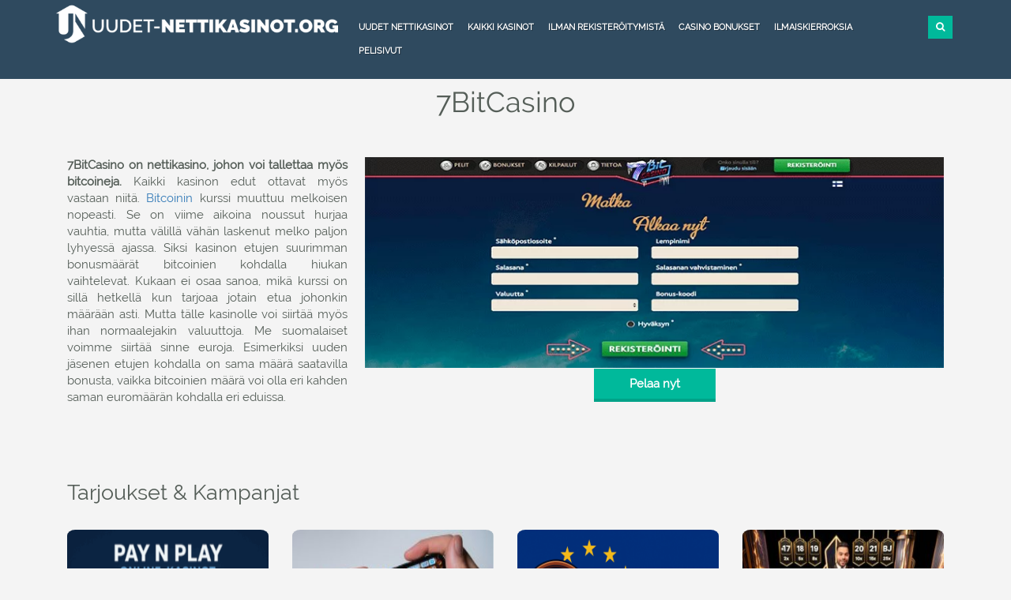

--- FILE ---
content_type: text/html; charset=UTF-8
request_url: https://www.uudet-nettikasinot.org/7bitcasino/
body_size: 18403
content:
<!doctype html><html lang="fi"><head><link data-optimized="2" rel="stylesheet" href="https://www.uudet-nettikasinot.org/wp-content/litespeed/css/d7f2da642052b81dbb2184349539ceda.css?ver=d0e98" /><script data-no-optimize="1">var litespeed_docref=sessionStorage.getItem("litespeed_docref");litespeed_docref&&(Object.defineProperty(document,"referrer",{get:function(){return litespeed_docref}}),sessionStorage.removeItem("litespeed_docref"));</script><meta http-equiv="Content-Type" content="text/html; charset=utf-8"><title> 7Bitcasino – Ilmaiskierrokset, casino bonus sekä arvostelu löydät täältä!</title><meta name="viewport" content="width=device-width, initial-scale=1"><meta name="theme-color" content="#2f4a5f"><meta name="msapplication-navbutton-color" content="#2f4a5f"><meta name="apple-mobile-web-app-status-bar-style" content="#2f4a5f"><meta name="google-site-verification" content="r9UGSorBsXGjdU5V1IHMP3_Q8tDwXbzuAXTXPdwvuy8" /><meta name='robots' content='index, follow, max-image-preview:large, max-snippet:-1, max-video-preview:-1' /><meta name="description" content="7Bitcasino on mahtava Bitcoin casino. Lue meidän arvostelu tai nappaa oma casino bonus sekä ilmaiskierrokset saman tien klikkaamalla täältä!" /><link rel="canonical" href="https://www.uudet-nettikasinot.org/7bitcasino/" /><meta property="og:locale" content="fi_FI" /><meta property="og:type" content="article" /><meta property="og:title" content="7Bitcasino – Ilmaiskierrokset, casino bonus sekä arvostelu löydät täältä!" /><meta property="og:description" content="7Bitcasino on mahtava Bitcoin casino. Lue meidän arvostelu tai nappaa oma casino bonus sekä ilmaiskierrokset saman tien klikkaamalla täältä!" /><meta property="og:url" content="https://www.uudet-nettikasinot.org/7bitcasino/" /><meta property="og:site_name" content="Uudet nettikasinot 2025 – Uusimmat kasinot ja pelisivustot listattuna" /><meta property="article:modified_time" content="2024-04-16T09:36:05+00:00" /><meta property="og:image" content="https://www.uudet-nettikasinot.org/wp-content/uploads/2020/04/uudett_featured-7Bitcasino.png" /><meta property="og:image:width" content="600" /><meta property="og:image:height" content="315" /><meta property="og:image:type" content="image/png" /><meta name="twitter:card" content="summary_large_image" /><meta name="twitter:label1" content="Arvioitu lukuaika" /><meta name="twitter:data1" content="9 minuuttia" /><meta name="twitter:label2" content="Written by" /><meta name="twitter:data2" content="Antero Virtanen" /> <script type="application/ld+json" class="yoast-schema-graph">{"@context":"https://schema.org","@graph":[{"@type":"WebPage","@id":"https://www.uudet-nettikasinot.org/7bitcasino/","url":"https://www.uudet-nettikasinot.org/7bitcasino/","name":"7Bitcasino – Ilmaiskierrokset, casino bonus sekä arvostelu löydät täältä!","isPartOf":{"@id":"https://www.uudet-nettikasinot.org/#website"},"primaryImageOfPage":{"@id":"https://www.uudet-nettikasinot.org/7bitcasino/#primaryimage"},"image":{"@id":"https://www.uudet-nettikasinot.org/7bitcasino/#primaryimage"},"thumbnailUrl":"https://www.uudet-nettikasinot.org/wp-content/uploads/2020/04/uudett_featured-7Bitcasino.png","datePublished":"2018-02-08T07:10:57+00:00","dateModified":"2024-04-16T09:36:05+00:00","description":"7Bitcasino on mahtava Bitcoin casino. Lue meidän arvostelu tai nappaa oma casino bonus sekä ilmaiskierrokset saman tien klikkaamalla täältä!","breadcrumb":{"@id":"https://www.uudet-nettikasinot.org/7bitcasino/#breadcrumb"},"inLanguage":"fi","potentialAction":[{"@type":"ReadAction","target":["https://www.uudet-nettikasinot.org/7bitcasino/"]}],"author":[]},{"@type":"ImageObject","inLanguage":"fi","@id":"https://www.uudet-nettikasinot.org/7bitcasino/#primaryimage","url":"https://www.uudet-nettikasinot.org/wp-content/uploads/2020/04/uudett_featured-7Bitcasino.png","contentUrl":"https://www.uudet-nettikasinot.org/wp-content/uploads/2020/04/uudett_featured-7Bitcasino.png","width":600,"height":315,"caption":"uudett_featured 7Bitcasino"},{"@type":"BreadcrumbList","@id":"https://www.uudet-nettikasinot.org/7bitcasino/#breadcrumb","itemListElement":[{"@type":"ListItem","position":1,"name":"Etusivu","item":"https://www.uudet-nettikasinot.org/"},{"@type":"ListItem","position":2,"name":"7bitcasino"}]},{"@type":"WebSite","@id":"https://www.uudet-nettikasinot.org/#website","url":"https://www.uudet-nettikasinot.org/","name":"Uudet nettikasinot 2025 – Uusimmat kasinot ja pelisivustot listattuna","description":"","potentialAction":[{"@type":"SearchAction","target":{"@type":"EntryPoint","urlTemplate":"https://www.uudet-nettikasinot.org/?s={search_term_string}"},"query-input":{"@type":"PropertyValueSpecification","valueRequired":true,"valueName":"search_term_string"}}],"inLanguage":"fi"}]}</script> <link rel="preload" as="font" href="/wp-content/themes/nya_casino/fonts/v13/0dTEPzkLWceF7z0koJaX1A.woff2" data-wpacu-preload-local-font="1" crossorigin><link rel="preload" as="font" href="/wp-content/themes/nya_casino/font_awesome/fonts/fontawesome-webfont.woff2?v=4.4.0" data-wpacu-preload-local-font="1" crossorigin><link rel="preload" as="font" href="/wp-content/themes/nya_casino/fonts/v13/cJZKeOuBrn4kERxqtaUH3VtXRa8TVwTICgirnJhmVJw.woff2" data-wpacu-preload-local-font="1" crossorigin><link rel='preconnect' href='//www.google-analytics.com' /> <script type="litespeed/javascript" data-src="https://www.uudet-nettikasinot.org/wp-includes/js/jquery/jquery.min.js" id="jquery-core-js"></script> <link rel="https://api.w.org/" href="https://www.uudet-nettikasinot.org/wp-json/" /><link rel="alternate" title="JSON" type="application/json" href="https://www.uudet-nettikasinot.org/wp-json/wp/v2/pages/6005" /><meta name="generator" content="WordPress 6.8.3" /><link rel='shortlink' href='https://www.uudet-nettikasinot.org/?p=6005' /><meta name="generator" content="Powered by WPBakery Page Builder - drag and drop page builder for WordPress."/><link rel="icon" href="https://www.uudet-nettikasinot.org/wp-content/uploads/2016/08/cropped-Uudet-nettikasinot.org-favicon-32x32.png" sizes="32x32" /><link rel="icon" href="https://www.uudet-nettikasinot.org/wp-content/uploads/2016/08/cropped-Uudet-nettikasinot.org-favicon-192x192.png" sizes="192x192" /><link rel="apple-touch-icon" href="https://www.uudet-nettikasinot.org/wp-content/uploads/2016/08/cropped-Uudet-nettikasinot.org-favicon-180x180.png" /><meta name="msapplication-TileImage" content="https://www.uudet-nettikasinot.org/wp-content/uploads/2016/08/cropped-Uudet-nettikasinot.org-favicon-270x270.png" />
<noscript><style>.wpb_animate_when_almost_visible { opacity: 1; }</style></noscript></head><body><div class="container-fluid top_menu_part contain fixed_top_menu"><div class="container"><div class="row top_header_row"><div class="col-md-4"><a href="https://www.uudet-nettikasinot.org/" id="site-logo" title="Uudet-nettikasinot.org" rel="home"><img src="https://www.uudet-nettikasinot.org/wp-content/uploads/2020/11/Uudet-nettikasinot.org-logo.png.webp" class="img-responsive logg" alt="Uudet-nettikasinot.org logo"></a></div><div class="col-md-8 top_header_right_part" style="padding:0"><div class="col-md-11 col-sm-11" style="padding:0"><nav class="navbar navbar-default hidden-xs"><div class="navbar-header"><button type="button" class="navbar-toggle collapsed" data-toggle="collapse" data-target="#bs-example-navbar-collapse-1" aria-expanded="false"><span class="sr-only">Toggle navigation</span><span class="icon-bar"></span><span class="icon-bar"></span><span class="icon-bar"></span></button></div><div class="collapse navbar-collapse" id="bs-example-navbar-collapse-1" style="/*float:left*/"><ul id="menu-main-menu" class="nav navbar-nav"><li id="menu-item-11236" class="menu-item menu-item-type-post_type menu-item-object-page menu-item-home menu-item-11236"><a href="https://www.uudet-nettikasinot.org/">Uudet nettikasinot</a></li><li id="menu-item-5834" class="menu-item menu-item-type-post_type menu-item-object-page menu-item-5834"><a href="https://www.uudet-nettikasinot.org/kaikki-kasinot/">Kaikki kasinot</a></li><li id="menu-item-11237" class="menu-item menu-item-type-post_type menu-item-object-page menu-item-11237"><a href="https://www.uudet-nettikasinot.org/kasino-ilman-rekisteroitymista/">Ilman rekisteröitymistä</a></li><li id="menu-item-5838" class="menu-item menu-item-type-post_type menu-item-object-page menu-item-5838"><a href="https://www.uudet-nettikasinot.org/casino-bonukset/">Casino bonukset</a></li><li id="menu-item-5839" class="menu-item menu-item-type-post_type menu-item-object-page menu-item-5839"><a href="https://www.uudet-nettikasinot.org/ilmaiskierroksia/">Ilmaiskierroksia</a></li><li id="menu-item-11238" class="menu-item menu-item-type-post_type menu-item-object-page menu-item-11238"><a href="https://www.uudet-nettikasinot.org/pelisivut/">Pelisivut</a></li></ul></div></nav></div><div class="col-md-1 col-sm-1"><div class="search_part"><form class="search_form search_form_opacity" role="search" action="https://www.uudet-nettikasinot.org" method="get" id="searchform"><input id="search_form_term" name="s" type="text" class="search_form_term" placeholder="Etsi"></form><button type="submit" class="search_form_btn"> <i class="fa fa-search"></i> </button></div></div></div></div></div><div class="container navbar-fixed-bottom visible-xs"><ul class="nav navbar-nav navbar-right mobile-bar"><li>
<a href="https://www.uudet-nettikasinot.org/"><div align="center">
<img src ="https://www.uudet-nettikasinot.org/wp-content/uploads/2019/10/Uudet-kasinot-symboli.png" class="img-responsive" alt="Uudet kasinot symboli">
Uudet</div>
</a></li><li>
<a href="https://www.uudet-nettikasinot.org/kaikki-kasinot/"><div align="center">
<img src ="https://www.uudet-nettikasinot.org/wp-content/uploads/2018/01/Kasinot-ikoni.png" class="img-responsive" alt="Kasinot symboli">
Kaikki</div>
</a></li><li>
<a href="https://www.uudet-nettikasinot.org/casino-bonukset/"><div align="center">
<img src ="https://www.uudet-nettikasinot.org/wp-content/uploads/2018/01/Bonukset-ikoni.png" class="img-responsive" alt="Bonukset symboli">
<span class="visible-xs">Bonukset</span></div>
</a></li><li>
<a href="https://www.uudet-nettikasinot.org/ilmaiskierroksia/"><div align="center">
<img src ="https://www.uudet-nettikasinot.org/wp-content/uploads/2018/01/Kierrokset-ikoni.png" class="img-responsive" alt="Kierrokset symboli">
Kierrokset</div>
</a></li><li class="visible-xs">
<a href="#navbar-more-show" class="dot_style"><div align="center">
<img class="more-dots img-responsive" alt="Näytä lisää symboli"  src ="https://www.uudet-nettikasinot.org/wp-content/uploads/2018/08/dot.png" id="toggle1" ></div>
</a></li></ul><div id="toggle-container"><ul id="menu1"><li>
<a href="https://www.uudet-nettikasinot.org/kasino-ilman-rekisteroitymista/">
<img data-lazyloaded="1" src="[data-uri]" width="35" height="35" data-src="https://www.uudet-nettikasinot.org/wp-content/uploads/2019/10/Kasinot-ilman-rekisteröintiä-symboli.png" style="width: 33px; height: 33px;" class="img-responsive" alt="Kasinot ilman rekisteröintiä symboli">
<span class="visible-xs" style="margin-top: -37px;margin-left: 20px;">Ilman rekisteröitymistä</span>
</a></li><li>
<a href="https://www.uudet-nettikasinot.org/pelisivut/">
<img data-lazyloaded="1" src="[data-uri]" width="100" height="100" data-src="https://www.uudet-nettikasinot.org/wp-content/uploads/2018/01/Pelisivut-symboli.png" class="img-responsive" alt="Pelisivut symboli">
<span class="visible-xs" style="margin-top: -37px;margin-right: 75px;">Pelisivut</span>
</a></li></ul></div></div></div><div id="content_part" class="container-fluid" style="padding:0;">
<input id="hid_val_3_nonregulated" type="hidden" value="1" /></div><div class="wpb-content-wrapper"><div class="vc_row wpb_row vc_row-fluid container vc_custom_1520924462446"><div class="wpb_column vc_column_container vc_col-sm-12"><div class="vc_column-inner"><div class="wpb_wrapper"><div class="wpb_text_column wpb_content_element" ><div class="wpb_wrapper"><h1 style="text-align: center; margin: 50px 0 !important;">7BitCasino</h1></div></div></div></div></div><div class="wpb_column vc_column_container vc_col-sm-12"><div class="vc_column-inner vc_custom_1479194764654"><div class="wpb_wrapper"><div class="wpb_text_column wpb_content_element vc_custom_1610346625976 slider-right-side" ><div class="wpb_wrapper"><p style="text-align: center;"><img data-lazyloaded="1" src="[data-uri]" fetchpriority="high" decoding="async" class="aligncenter size-full wp-image-8799" data-src="https://www.uudet-nettikasinot.org/wp-content/uploads/2019/01/7BitCasino-1.png.webp" alt="7BitCasino" width="752" height="274" data-srcset="https://www.uudet-nettikasinot.org/wp-content/uploads/2019/01/7BitCasino-1.png.webp 752w, https://www.uudet-nettikasinot.org/wp-content/uploads/2019/01/7BitCasino-1-300x109.png.webp 300w" data-sizes="(max-width: 752px) 100vw, 752px" /></p>
<input id="pagerelated" type="hidden" value="1" /><aside style="text-align: center;"><a class="review_top_btn1 pagerelated_goto_btn" title="PELAA NYT!" href="https://www.uudet-nettikasinot.org/goto/7bitcasino/" target="_blank" rel="nofollow noopener noreferrer">Pelaa nyt</a></aside></div></div><div class="wpb_text_column wpb_content_element slider-left-side" ><div class="wpb_wrapper"><p style="text-align: justify;"><strong>7BitCasino on nettikasino, johon voi tallettaa myös bitcoineja.</strong> Kaikki kasinon edut ottavat myös vastaan niitä. <a href="https://www.uudet-nettikasinot.org/bitcoin/">Bitcoinin</a> kurssi muuttuu melkoisen nopeasti. Se on viime aikoina noussut hurjaa vauhtia, mutta välillä vähän laskenut melko paljon lyhyessä ajassa. Siksi kasinon etujen suurimman bonusmäärät bitcoinien kohdalla hiukan vaihtelevat. Kukaan ei osaa sanoa, mikä kurssi on sillä hetkellä kun tarjoaa jotain etua johonkin määrään asti. Mutta tälle kasinolle voi siirtää myös ihan normaalejakin valuuttoja. Me suomalaiset voimme siirtää sinne euroja. Esimerkiksi uuden jäsenen etujen kohdalla on sama määrä saatavilla bonusta, vaikka bitcoinien määrä voi olla eri kahden saman euromäärän kohdalla eri eduissa.</p></div></div></div></div></div></div><div class="vc_row wpb_row vc_row-fluid container-fluid slot_colo vc_custom_1520924521046"><div class="wpb_column vc_column_container vc_col-sm-12"><div class="vc_column-inner"><div class="wpb_wrapper"><div class="vc_row wpb_row vc_inner vc_row-fluid container"><div class="wpb_column vc_column_container vc_col-sm-12"><div class="vc_column-inner"><div class="wpb_wrapper"><div class="wpb_text_column wpb_content_element" ><div class="wpb_wrapper"><aside><div class="title-blog-post"><h3 style="font-size: 27px;text-align: left; " class="vc_custom_heading">Tarjoukset &amp; Kampanjat</h3></div><div class="row main-blog"><div class="blog_new_casinos_part"><div class="col-md-3 col-sm-6" align="center" style="padding-bottom:10px !important;"><div style="" class="ipad_news">
<a href="https://www.uudet-nettikasinot.org/pay-n-play-kasinoiden-suosio-nousussa/">
<img data-lazyloaded="1" src="[data-uri]" width="300" height="139" decoding="async" data-src="https://www.uudet-nettikasinot.org/wp-content/uploads/2025/11/Pay-n-play-kasino-300x139.png" alt="Pay n play kasino" class="img-border_foot img-responsive" style="height:190px !important; width:100% !important;"/>
</a><p class="date">26.11.2025</p><div class="rcntpst-btm" style="padding: 10px;"><div>
<a href="https://www.uudet-nettikasinot.org/pay-n-play-kasinoiden-suosio-nousussa/"><h4 class="title_p1 post_title" id="h3_t1">Pay N Play kasinoiden suosio nousussa</h4></a><div class="bt_pad1"><a href="https://www.uudet-nettikasinot.org/pay-n-play-kasinoiden-suosio-nousussa/" class="besokcasino_right2"></a></div></div></div></div></div></div><div class="blog_new_casinos_part"><div class="col-md-3 col-sm-6" align="center" style="padding-bottom:10px !important;"><div style="" class="ipad_news">
<a href="https://www.uudet-nettikasinot.org/nettikasinot-ilman-rekisteroitymista-helppoutta-ja-nopeutta-pelaamiseen/">
<img data-lazyloaded="1" src="[data-uri]" width="300" height="139" decoding="async" data-src="https://www.uudet-nettikasinot.org/wp-content/uploads/2025/08/Helppoutta-ja-nopeutta-pelaamiseen-300x139.jpg" alt="Helppoutta ja nopeutta pelaamiseen" class="img-border_foot img-responsive" style="height:190px !important; width:100% !important;"/>
</a><p class="date">26.08.2025</p><div class="rcntpst-btm" style="padding: 10px;"><div>
<a href="https://www.uudet-nettikasinot.org/nettikasinot-ilman-rekisteroitymista-helppoutta-ja-nopeutta-pelaamiseen/"><h4 class="title_p1 post_title" id="h3_t2">Nettikasinot ilman rekisteröitymistä &#8211; helppoutta ja nopeutta pelaamiseen</h4></a><div class="bt_pad1"><a href="https://www.uudet-nettikasinot.org/nettikasinot-ilman-rekisteroitymista-helppoutta-ja-nopeutta-pelaamiseen/" class="besokcasino_right2"></a></div></div></div></div></div></div><div class="blog_new_casinos_part"><div class="col-md-3 col-sm-6" align="center" style="padding-bottom:10px !important;"><div style="" class="ipad_news">
<a href="https://www.uudet-nettikasinot.org/nettikasinot-miten-tunnistat-parhaat-sivustot/">
<img data-lazyloaded="1" src="[data-uri]" width="300" height="200" decoding="async" data-src="https://www.uudet-nettikasinot.org/wp-content/uploads/2025/07/Miten-tunnistat-parhaat-sivustot-300x200.png" alt="Miten tunnistat parhaat sivustot" class="img-border_foot img-responsive" style="height:190px !important; width:100% !important;"/>
</a><p class="date">31.07.2025</p><div class="rcntpst-btm" style="padding: 10px;"><div>
<a href="https://www.uudet-nettikasinot.org/nettikasinot-miten-tunnistat-parhaat-sivustot/"><h4 class="title_p1 post_title" id="h3_t3">Nettikasinot – Miten tunnistat parhaat sivustot</h4></a><div class="bt_pad1"><a href="https://www.uudet-nettikasinot.org/nettikasinot-miten-tunnistat-parhaat-sivustot/" class="besokcasino_right2"></a></div></div></div></div></div></div><div class="blog_new_casinos_part"><div class="col-md-3 col-sm-6" align="center" style="padding-bottom:10px !important;"><div style="" class="ipad_news">
<a href="https://www.uudet-nettikasinot.org/mitka-ovat-kiinnostavimmat-interaktiiviset-kasinopelit-suomalaisille-pelaajille/">
<img data-lazyloaded="1" src="[data-uri]" width="300" height="200" decoding="async" data-src="https://www.uudet-nettikasinot.org/wp-content/uploads/2025/01/lightning-blackjack-evolution-gaming-300x200.jpg" alt="Lightning Blackjack Evolution Gaming" class="img-border_foot img-responsive" style="height:190px !important; width:100% !important;"/>
</a><p class="date">31.01.2025</p><div class="rcntpst-btm" style="padding: 10px;"><div>
<a href="https://www.uudet-nettikasinot.org/mitka-ovat-kiinnostavimmat-interaktiiviset-kasinopelit-suomalaisille-pelaajille/"><h4 class="title_p1 post_title" id="h3_t4">Mitkä ovat kiinnostavimmat interaktiiviset kasinopelit suomalaisille pelaajille</h4></a><div class="bt_pad1"><a href="https://www.uudet-nettikasinot.org/mitka-ovat-kiinnostavimmat-interaktiiviset-kasinopelit-suomalaisille-pelaajille/" class="besokcasino_right2"></a></div></div></div></div></div></div></div></aside><aside class="row" style="padding-top: 6%;">
<a class="rcntpst-btn" href="https://www.uudet-nettikasinot.org/blogi/" rel="follow">Katso kaikki tarjoukset</a></aside></div></div></div></div></div></div></div></div></div></div><div class="vc_row wpb_row vc_row-fluid container"><div class="wpb_column vc_column_container vc_col-sm-12"><div class="vc_column-inner"><div class="wpb_wrapper"><div class="vc_empty_space"   style="height: 22px"><span class="vc_empty_space_inner"></span></div><div class="wpb_text_column wpb_content_element" ><div class="wpb_wrapper"><p style="text-align: justify;">7BitCasino tarjoaa meille suomalaisille suomenkielistä versiota sivustosta. Sitä ei ole tehty vielä ihan täydellisesti. Esimerkiksi pelien osiot eivät ole suomeksi. Niiden kohdalla sitä tuskin edes tarvitsee tehdä, koska ne ovat sellaisia sanoja jotka kaikki ymmärtävät mitä ne tarkoittavat. Sivustolla huomaa joitakin sanoja sieltä täältä, jotka eivät ole ihan oikeassa muodossa. Mutta niistäkin tajuaa mitä niillä tarkoitetaan. Se että suomenkielinen versio löytyy, tarkoittaa ainakin sitä että me suomalaiset olemme sivustolle tervetulleita pelaamaan.</p><p style="text-align: justify;">Sivuston omassa esittelyssä kerrotaan, että he tekevät kaikkensa sen eteen että pelaajilla olisi sivustolla mukavaa ja he tuntisivat siellä olonsa turvalliseksi. He pyytävät nojaamaan tuoliin ja valmistautumaan parhaimpaan nettikasinokokemukseen. Mutta sivustoa voi käyttää myös mobiililaitteilla. Silloin moni ei istu tuolissa eikä voi siksi sellaiseen nojata. Mobiilipelaaminen onnistuu melkein missä tahansa, jossa on älylaite mukana ja nettiyhteys saatavilla tai kuuluvilla. 7BitCasino on siksi kaikkialla missä ikinä liikutkin. Se on mukana taskussa, käsilaukussa tai vaikkapa repussa, kun olet menossa jossakin ja jonnekin.</p></div></div></div></div></div></div><div class="vc_row wpb_row vc_row-fluid container"><div class="wpb_column vc_column_container vc_col-sm-12"><div class="vc_column-inner"><div class="wpb_wrapper"><div class="wpb_text_column wpb_content_element" ><div class="wpb_wrapper"><h2 style="margin: 20px 0;">7BitCasino bonus</h2></div></div><div class="wpb_text_column wpb_content_element" ><div class="wpb_wrapper"><p style="text-align: justify;"><strong>7BitCasino tarjoaa bonuksia sekä euroissa että bitcoineissa.</strong> Sen huomaa jo heti uusien jäsenien eduissa. Niissä kuten kaikissa muissakin eduissa annetaan sekä eurojen- että bitcoinien vaihtoehto. Uusi jäsen saa todeta myös sen, että saa todella mahtavan paketillisen bonuksia heti kun alkaa tämän kasinon jäseneksi. Se tarkoittaa neljää bonusta eli neljää ensimmäistä talletusta.</p><p style="text-align: justify;">Ensimmäinen talletus tarkoittaa 100 % bonusta, jota saa 100 euroon tai 1.5 bitcoiniin asti. Jos haluaa tietää, että kumpi näistä on oikeasti enemmän, pitää mennä se tarkistamaan valuuttakurssista. Myös sivustolla on esillä näiden välinen valuuttakurssi. Siinä ei kuitenkaan kerrota, että milloin se on viimeksi päivitetty tai muuttuuko se reaaliaikaisesti kurssien muutosten mukaan. Tällä hetkellä siinä on ilmoitettu vain, että 1BTC = 11440.56USD. Eli emme näe edes, mitä se on euroihin verrattuna. Jos haluaa koko 100 euron tai 1.5 bitcoinin verran bonusta, pitää tallettaa saman verran. Tämä bonus antaa bonusrahaa saman verran kuin tallettaa ja näihin arvoihin asti.</p><p style="text-align: justify;">Toisen talletuksen yhteydessä uusi jäsen saa bonusta 50 % mukaan. Sitä saa myös 100 euroa, mutta ei 1.5 bitcoinia vaan 1.25 bitcoinia. Tässäkin huomaa, kuinka bitcoinit voivat muuttua vaikka euromäärät eivät muutu. Jos haluaa nämä kokonaan, pitää tallettaa kaksi kertaa niiden määrä. Jos haluaa koko nämä määrät, pitää tallettaa 200 euroa tai 2.5 bitcoinia.</p><p style="text-align: justify;">Kolmas talletus saadaan myös 50 % mukaan. Nyt sitä saa enemmän eli 200 euroa. Mutta bitcoineina saa edelleen sen 1.25. Jos haluaa nämä kokonaan, pitää taas tallettaa niiden määrä tuplana. Euroissa se tarkoittaa 400 euroa ja bitcoineina taas kerran 2.5.</p><p style="text-align: justify;">Vielä neljäskin talletus antaa bonusta. Tällä kerralla sitä saa 100 % mukaan eli samalla määrällä kuin ensimmäisessä talletuksessa. Sitä saa myös samaan määrään eli 100 euroon asti. Bitcoineina ei kuitenkaan saa 1.5 vaan yhden bitcoinin. Jos haluaa nämä kokonaan, pitää joko tallettaa 100 euroa tai yhden bitcoinin verran.</p><p style="text-align: justify;">Seuraavien 7BitCasino -sivuston etujen kohdalla on myös eurojen että bitcoinien vaihtoehto. Maanantain voi aloittaa kasinolla oikein mukavasti. Ja sen voi aloittaa jokaisena maanantaina, koska tämä etu on joka viikko tarjolla. 7BitCasino tarjoaa silloin reload-bonuksen. Se tarkoittaa sellaista bonusta, jossa voi ladata uudelleen pelirahaa. Se on periaatteessa ihan tavallinen talletusbonus, jota saa 25 % mukaan. Sitä saa joko 25 euroon tai 0.0012 bitcoiniin asti. Nämä vaativat nelinkertaisen määrän talletettavaksi, jos haluaa ne kokonaan.</p><p style="text-align: justify;">Viikonloppuisin saa myös bonusta. Sitä kutsutaan nimellä <a href="https://www.uudet-nettikasinot.org/cashback-bonukset/">cashback-bonus</a>. Jos viikonloppuna on huonoa tuuria matkassa eikä voita peleistä, tämä etu auttaa siinä suuresti. Se ei silloin haittaa, että on hävinnyt. Tämä bonus antaa nimittäin osan hävityistä rahoista takaisin ja niillä voi kokeilla pelaamista uudelleen. Sitä saa 10 % mukaan ja 25 euroon tai 0.0012 bitcoiniin asti.</p></div></div></div></div></div></div><div class="vc_row wpb_row vc_row-fluid container-fluid slot_colo vc_custom_1518414147164"><div class="wpb_column vc_column_container vc_col-sm-12"><div class="vc_column-inner"><div class="wpb_wrapper"><div class="vc_row wpb_row vc_inner vc_row-fluid container"><div class="wpb_column vc_column_container vc_col-sm-12"><div class="vc_column-inner"><div class="wpb_wrapper"><div class="wpb_text_column wpb_content_element" ><div class="wpb_wrapper"><h3 class="top_noticias">
<span> Suositut kolikkopelit </span></h3><aside class="vc_row wpb_row vc_inner vc_row-fluid popular_spel_img popular-readmorebtn popular-slots"><div class="wpb_column vc_column_container vc_col-sm-3 vc_col-md-2 vc_col-lg-2 vc_col-xs-6"><div class="wpb_wrapper"><div class="wpb_single_image wpb_content_element vc_align_center"><div class="wpb_wrapper"><div class="vc_single_image-wrapper vc_box_border_grey">
<a  href="https://www.uudet-nettikasinot.org/goto/bethard/" target="_blank" rel="nofollow">
<img data-lazyloaded="1" src="[data-uri]" decoding="async" width="426" height="324" data-src="https://www.uudet-nettikasinot.org/wp-content/uploads/2018/03/Asgardian-Stones-Thumbnail-1.png.webp" class="vc_single_image-img attachment-full wpb_animate_when_almost_visible wpb_fadeIn fadeIn" alt="Asgardian Stones" >
</a></div></div></div><div class="slotbtn">
<a class="tablepress_button top-tablebutton" href="https://www.uudet-nettikasinot.org/goto/bethard/ " target="_blank" rel="nofollow">PELAA NYT!</a> <a class="tablepress_button" href="https://www.uudet-nettikasinot.org/asgardian-stones/">Lue lisää</a></div></div></div><div class="wpb_column vc_column_container vc_col-sm-3 vc_col-md-2 vc_col-lg-2 vc_col-xs-6"><div class="wpb_wrapper"><div class="wpb_single_image wpb_content_element vc_align_center"><div class="wpb_wrapper"><div class="vc_single_image-wrapper vc_box_border_grey"><a  href="https://www.uudet-nettikasinot.org/goto/bethard/" target="_blank" rel="nofollow"><img data-lazyloaded="1" src="[data-uri]" decoding="async" width="426" height="324" data-src="https://www.uudet-nettikasinot.org/wp-content/uploads/2017/03/starburst-uudet-nettikasinot.png.webp" class="vc_single_image-img attachment-full wpb_animate_when_almost_visible wpb_fadeIn fadeIn" alt="Starburst" ></a></div></div></div><div class="slotbtn"> <a class="tablepress_button top-tablebutton" href="https://www.uudet-nettikasinot.org/goto/bethard/ " target="_blank" rel="nofollow">PELAA NYT!</a> <a class="tablepress_button" href="https://www.uudet-nettikasinot.org/starburst/">Lue lisää</a></div></div></div><div class="wpb_column vc_column_container vc_col-sm-3 vc_col-md-2 vc_col-lg-2 vc_col-xs-6"><div class="wpb_wrapper"><div class="wpb_single_image wpb_content_element vc_align_center"><div class="wpb_wrapper"><div class="vc_single_image-wrapper vc_box_border_grey"><a  href="https://www.uudet-nettikasinot.org/goto/bethard/" target="_blank" rel="nofollow"><img data-lazyloaded="1" src="[data-uri]" decoding="async" width="426" height="324" data-src="https://www.uudet-nettikasinot.org/wp-content/uploads/2017/03/gonzos-quest-uudet-nettikasinot.png.webp" class="vc_single_image-img attachment-full wpb_animate_when_almost_visible wpb_fadeIn fadeIn" alt="Gonzos Quest" ></a></div></div></div><div class="slotbtn"> <a class="tablepress_button top-tablebutton" href="https://www.uudet-nettikasinot.org/goto/bethard/ " target="_blank" rel="nofollow">PELAA NYT!</a> <a class="tablepress_button" href="https://www.uudet-nettikasinot.org/gonzos-quest/">Lue lisää</a></div></div></div><div class="wpb_column vc_column_container vc_col-sm-3 vc_col-md-2 vc_col-lg-2 vc_col-xs-6"><div class="wpb_wrapper"><div class="wpb_single_image wpb_content_element vc_align_center"><div class="wpb_wrapper"><div class="vc_single_image-wrapper vc_box_border_grey"><a  href="https://www.uudet-nettikasinot.org/goto/bethard/" target="_blank" rel="nofollow"><img data-lazyloaded="1" src="[data-uri]" decoding="async" width="426" height="324" data-src="https://www.uudet-nettikasinot.org/wp-content/uploads/2017/03/dracula-uudet-nettikasinot.png.webp" class="vc_single_image-img attachment-full wpb_animate_when_almost_visible wpb_fadeIn fadeIn" alt="Dracula"></a></div></div></div><div class="slotbtn"> <a class="tablepress_button top-tablebutton" href="https://www.uudet-nettikasinot.org/goto/bethard/ " target="_blank" rel="nofollow">PELAA NYT!</a> <a class="tablepress_button" href="https://www.uudet-nettikasinot.org/dracula/">Lue lisää</a></div></div></div><div class="wpb_column vc_column_container vc_col-sm-3 vc_col-md-2 vc_col-lg-2 vc_col-xs-6"><div class="wpb_wrapper"><div class="wpb_single_image wpb_content_element vc_align_center"><div class="wpb_wrapper"><div class="vc_single_image-wrapper vc_box_border_grey"><a href="https://www.uudet-nettikasinot.org/goto/bethard/" target="_blank" rel="nofollow"><img data-lazyloaded="1" src="[data-uri]" decoding="async" width="426" height="324" data-src="https://www.uudet-nettikasinot.org/wp-content/uploads/2017/03/twinspin-uudet-nettikasinot.png.webp" class="vc_single_image-img attachment-full wpb_animate_when_almost_visible wpb_fadeIn fadeIn" alt="Twinspin"> </a></div></div></div><div class="slotbtn"> <a class="tablepress_button top-tablebutton" href="https://www.uudet-nettikasinot.org/goto/bethard/ " target="_blank" rel="nofollow">PELAA NYT!</a> <a class="tablepress_button" href="https://www.uudet-nettikasinot.org/twin-spin/">Lue lisää</a></div></div></div><div class="wpb_column vc_column_container vc_col-sm-3 vc_col-md-2 vc_col-lg-2 vc_col-xs-6"><div class="wpb_wrapper"><div class="wpb_single_image wpb_content_element vc_align_center"><div class="wpb_wrapper"><div class="vc_single_image-wrapper vc_box_border_grey"><a href="https://www.uudet-nettikasinot.org/goto/bethard/" target="_blank" rel="nofollow"><img data-lazyloaded="1" src="[data-uri]" decoding="async" width="426" height="324" data-src="https://www.uudet-nettikasinot.org/wp-content/uploads/2017/03/invisible-man-uudet-nettikasinot.png.webp" class="vc_single_image-img attachment-full wpb_animate_when_almost_visible wpb_fadeIn fadeIn" alt="Invisible Man" ></a></div></div></div><div class="slotbtn"> <a class="tablepress_button top-tablebutton" href="https://www.uudet-nettikasinot.org/goto/bethard/ " target="_blank" rel="nofollow">PELAA NYT!</a> <a class="tablepress_button" href="https://www.uudet-nettikasinot.org/the-invisible-man/">Lue lisää</a></div></div></div><div class="wpb_column vc_column_container vc_col-sm-3 vc_col-md-2 vc_col-lg-2 vc_col-xs-6"><div class="wpb_wrapper"><div class="wpb_single_image wpb_content_element vc_align_center"><div class="wpb_wrapper"><div class="vc_single_image-wrapper vc_box_border_grey"><a href="https://www.uudet-nettikasinot.org/goto/bethard/" target="_blank" rel="nofollow"><img data-lazyloaded="1" src="[data-uri]" decoding="async" width="426" height="324" data-src="https://www.uudet-nettikasinot.org/wp-content/uploads/2017/03/wild-water-uudet-nettikasinot.png.webp" class="vc_single_image-img attachment-full wpb_animate_when_almost_visible wpb_fadeIn fadeIn" alt="Wild Water" ></a></div></div></div><div class="slotbtn"> <a class="tablepress_button top-tablebutton" href="https://www.uudet-nettikasinot.org/goto/bethard/ " target="_blank" rel="nofollow">PELAA NYT!</a> <a class="tablepress_button" href="https://www.uudet-nettikasinot.org/wild-water/">Lue lisää</a></div></div></div><div class="wpb_column vc_column_container vc_col-sm-3 vc_col-md-2 vc_col-lg-2 vc_col-xs-6"><div class="wpb_wrapper"><div class="wpb_single_image wpb_content_element vc_align_center"><div class="wpb_wrapper"><div class="vc_single_image-wrapper vc_box_border_grey"><a href="https://www.uudet-nettikasinot.org/goto/bethard/" target="_blank" rel="nofollow"><img data-lazyloaded="1" src="[data-uri]" decoding="async" width="426" height="324" data-src="https://www.uudet-nettikasinot.org/wp-content/uploads/2017/03/piggy-richies-uudet-nettikasinot.png.webp" class="vc_single_image-img attachment-full wpb_animate_when_almost_visible wpb_fadeIn fadeIn" alt="Piggy Richies" ></a></div></div></div><div class="slotbtn"> <a class="tablepress_button top-tablebutton" href="https://www.uudet-nettikasinot.org/goto/bethard/ " target="_blank" rel="nofollow">PELAA NYT!</a> <a class="tablepress_button" href="https://www.uudet-nettikasinot.org/piggy-riches/">Lue lisää</a></div></div></div><div class="wpb_column vc_column_container vc_col-sm-3 vc_col-md-2 vc_col-lg-2 vc_col-xs-6"><div class="wpb_wrapper"><div class="wpb_single_image wpb_content_element vc_align_center"><div class="wpb_wrapper"><div class="vc_single_image-wrapper vc_box_border_grey"><a href="https://www.uudet-nettikasinot.org/goto/bethard/" target="_blank" rel="nofollow"><img data-lazyloaded="1" src="[data-uri]" decoding="async" width="426" height="324" data-src="https://www.uudet-nettikasinot.org/wp-content/uploads/2017/03/reel-chaos-uudet-nettikasinot.png.webp" class="vc_single_image-img attachment-full wpb_animate_when_almost_visible wpb_fadeIn fadeIn" alt="Reel Chaos" ></a></div></div></div><div class="slotbtn"> <a class="tablepress_button top-tablebutton" href="https://www.uudet-nettikasinot.org/goto/bethard/ " target="_blank" rel="nofollow">PELAA NYT!</a> <a class="tablepress_button" href="https://www.uudet-nettikasinot.org/south-park/">Lue lisää</a></div></div></div><div class="wpb_column vc_column_container vc_col-sm-3 vc_col-md-2 vc_col-lg-2 vc_col-xs-6"><div class="wpb_wrapper"><div class="wpb_single_image wpb_content_element vc_align_center"><div class="wpb_wrapper"><div class="vc_single_image-wrapper vc_box_border_grey"><a href="https://www.uudet-nettikasinot.org/goto/bethard/" target="_blank" rel="nofollow"><img data-lazyloaded="1" src="[data-uri]" decoding="async" width="426" height="324" data-src="https://www.uudet-nettikasinot.org/wp-content/uploads/2017/03/elements-uudet-nettikasinot.png.webp" class="vc_single_image-img attachment-ful wpb_animate_when_almost_visible wpb_fadeIn fadeInl" alt="Elements" ></a></div></div></div><div class="slotbtn"> <a class="tablepress_button top-tablebutton" href="https://www.uudet-nettikasinot.org/goto/bethard/ " target="_blank" rel="nofollow">PELAA NYT!</a> <a class="tablepress_button" href="https://www.uudet-nettikasinot.org/elements/">Lue lisää</a></div></div></div><div class="wpb_column vc_column_container vc_col-sm-3 vc_col-md-2 vc_col-lg-2 vc_col-xs-6"><div class="wpb_wrapper"><div class="wpb_single_image wpb_content_element vc_align_center"><div class="wpb_wrapper"><div class="vc_single_image-wrapper vc_box_border_grey"><a href="https://www.uudet-nettikasinot.org/goto/bethard/" target="_blank" rel="nofollow"><img data-lazyloaded="1" src="[data-uri]" decoding="async" width="426" height="324" data-src="https://www.uudet-nettikasinot.org/wp-content/uploads/2017/03/reel-rush-uudet-nettikasinot.png.webp" class="vc_single_image-img attachment-full wpb_animate_when_almost_visible wpb_fadeIn fadeIn" alt="Reel Rush" ></a></div></div></div><div class="slotbtn"> <a class="tablepress_button top-tablebutton" href="https://www.uudet-nettikasinot.org/goto/bethard/ " target="_blank" rel="nofollow">PELAA NYT!</a> <a class="tablepress_button" href="https://www.uudet-nettikasinot.org/reel-rush/">Lue lisää</a></div></div></div><div class="wpb_column vc_column_container vc_col-sm-3 vc_col-md-2 vc_col-lg-2 vc_col-xs-6"><div class="wpb_wrapper"><div class="wpb_single_image wpb_content_element vc_align_center"><div class="wpb_wrapper"><div class="vc_single_image-wrapper vc_box_border_grey"><a href="https://www.uudet-nettikasinot.org/goto/bethard/" target="_blank" rel="nofollow"><img data-lazyloaded="1" src="[data-uri]" decoding="async" width="426" height="324" data-src="https://www.uudet-nettikasinot.org/wp-content/uploads/2017/03/blood-suckers-uudet-nettikasinot.png.webp" class="vc_single_image-img attachment-full wpb_animate_when_almost_visible wpb_fadeIn fadeIn" alt="Blood Suckers" ></a></div></div></div><div class="slotbtn"> <a class="tablepress_button top-tablebutton" href="https://www.uudet-nettikasinot.org/goto/bethard/ " target="_blank" rel="nofollow">PELAA NYT!</a> <a class="tablepress_button" href="https://www.uudet-nettikasinot.org/bloodsuckers/">Lue lisää</a></div></div></div><div class="wpb_column vc_column_container vc_col-sm-3 vc_col-md-2 vc_col-lg-2 vc_col-xs-6"><div class="wpb_wrapper"><div class="wpb_single_image wpb_content_element vc_align_center"><div class="wpb_wrapper"><div class="vc_single_image-wrapper vc_box_border_grey"><a href="https://www.uudet-nettikasinot.org/goto/bethard/" target="_blank" rel="nofollow"><img data-lazyloaded="1" src="[data-uri]" decoding="async" width="426" height="324" data-src="https://www.uudet-nettikasinot.org/wp-content/uploads/2017/03/fruit-shop-uudet-nettikasinot.png.webp" class="vc_single_image-img attachment-full wpb_animate_when_almost_visible wpb_fadeIn fadeIn" alt="Fruit Shop" ></a></div></div></div><div class="slotbtn"> <a class="tablepress_button top-tablebutton" href="https://www.uudet-nettikasinot.org/goto/bethard/ " target="_blank" rel="nofollow">PELAA NYT!</a> <a class="tablepress_button" href="https://www.uudet-nettikasinot.org/fruit-shop/">Lue lisää</a></div></div></div><div class="wpb_column vc_column_container vc_col-sm-3 vc_col-md-2 vc_col-lg-2 vc_col-xs-6"><div class="wpb_wrapper"><div class="wpb_single_image wpb_content_element vc_align_center"><div class="wpb_wrapper"><div class="vc_single_image-wrapper vc_box_border_grey"><a href="https://www.uudet-nettikasinot.org/goto/bethard/" target="_blank" rel="nofollow"><img data-lazyloaded="1" src="[data-uri]" decoding="async" width="426" height="324" data-src="https://www.uudet-nettikasinot.org/wp-content/uploads/2017/03/go-bananas-uudet-nettikasinot.png.webp" class="vc_single_image-img attachment-full wpb_animate_when_almost_visible wpb_fadeIn fadeIn" alt="Go Bananas" ></a></div></div></div><div class="slotbtn"> <a class="tablepress_button top-tablebutton" href="https://www.uudet-nettikasinot.org/goto/bethard/ " target="_blank" rel="nofollow">PELAA NYT!</a> <a class="tablepress_button" href="https://www.uudet-nettikasinot.org/go-bananas/">Lue lisää</a></div></div></div><div class="wpb_column vc_column_container vc_col-sm-3 vc_col-md-2 vc_col-lg-2 vc_col-xs-6"><div class="wpb_wrapper"><div class="wpb_single_image wpb_content_element vc_align_center"><div class="wpb_wrapper"><div class="vc_single_image-wrapper vc_box_border_grey"><a href="https://www.uudet-nettikasinot.org/goto/bethard/" target="_blank" rel="nofollow"><img data-lazyloaded="1" src="[data-uri]" decoding="async" width="426" height="324" data-src="https://www.uudet-nettikasinot.org/wp-content/uploads/2017/03/jack-beanstalk-uudet-nettikasinot.png.webp" class="vc_single_image-img attachment-full wpb_animate_when_almost_visible wpb_fadeIn fadeIn" alt="Jack Beanstalk" ></a></div></div></div><div class="slotbtn"> <a class="tablepress_button top-tablebutton" href="https://www.uudet-nettikasinot.org/goto/bethard/ " target="_blank" rel="nofollow">PELAA NYT!</a> <a class="tablepress_button" href="https://www.uudet-nettikasinot.org/jack-and-the-beanstalk/">Lue lisää</a></div></div></div><div class="wpb_column vc_column_container vc_col-sm-3 vc_col-md-2 vc_col-lg-2 vc_col-xs-6"><div class="wpb_wrapper"><div class="wpb_single_image wpb_content_element vc_align_center"><div class="wpb_wrapper"><div class="vc_single_image-wrapper vc_box_border_grey"><a href="https://www.uudet-nettikasinot.org/goto/bethard/" target="_blank" rel="nofollow"><img data-lazyloaded="1" src="[data-uri]" decoding="async" width="426" height="324" data-src="https://www.uudet-nettikasinot.org/wp-content/uploads/2017/03/flowers-uudet-nettikasinot.png.webp" class="vc_single_image-img attachment-full wpb_animate_when_almost_visible wpb_fadeIn fadeIn" alt="Flowers" ></a></div></div></div><div class="slotbtn"> <a class="tablepress_button top-tablebutton" href="https://www.uudet-nettikasinot.org/goto/bethard/ " target="_blank" rel="nofollow">PELAA NYT!</a> <a class="tablepress_button" href="https://www.uudet-nettikasinot.org/flowers/">Lue lisää</a></div></div></div><div class="wpb_column vc_column_container vc_col-sm-3 vc_col-md-2 vc_col-lg-2 vc_col-xs-6"><div class="wpb_wrapper"><div class="wpb_single_image wpb_content_element vc_align_center"><div class="wpb_wrapper"><div class="vc_single_image-wrapper vc_box_border_grey"><a href="https://www.uudet-nettikasinot.org/goto/bethard/" target="_blank" rel="nofollow"><img data-lazyloaded="1" src="[data-uri]" decoding="async" width="426" height="324" data-src="https://www.uudet-nettikasinot.org/wp-content/uploads/2017/03/lost-island-uudet-nettikasinot.png.webp" class="vc_single_image-img attachment-full wpb_animate_when_almost_visible wpb_fadeIn fadeIn" alt="Lost Island" ></a></div></div></div><div class="slotbtn"> <a class="tablepress_button top-tablebutton" href="https://www.uudet-nettikasinot.org/goto/bethard/ " target="_blank" rel="nofollow">PELAA NYT!</a> <a class="tablepress_button" href="https://www.uudet-nettikasinot.org/lost-island/">Lue lisää</a></div></div></div><div class="wpb_column vc_column_container vc_col-sm-3 vc_col-md-2 vc_col-lg-2 vc_col-xs-6"><div class="wpb_wrapper"><div class="wpb_single_image wpb_content_element vc_align_center"><div class="wpb_wrapper"><div class="vc_single_image-wrapper vc_box_border_grey"><a href="https://www.uudet-nettikasinot.org/goto/bethard/" target="_blank" rel="nofollow"><img data-lazyloaded="1" src="[data-uri]" decoding="async" width="426" height="324" data-src="https://www.uudet-nettikasinot.org/wp-content/uploads/2017/03/dazzle-me-uudet-nettikasinot.png.webp" class="vc_single_image-img attachment-full wpb_animate_when_almost_visible wpb_fadeIn fadeIn" alt="Dazzle Me" ></a></div></div></div><div class="slotbtn"> <a class="tablepress_button top-tablebutton" href="https://www.uudet-nettikasinot.org/goto/bethard/ " target="_blank" rel="nofollow">PELAA NYT!</a> <a class="tablepress_button" href="https://www.uudet-nettikasinot.org/dazzleme/">Lue lisää</a></div></div></div><div class="wpb_column vc_column_container vc_col-sm-3 vc_col-md-2 vc_col-lg-2 vc_col-xs-6"><div class="wpb_wrapper"><div class="wpb_single_image wpb_content_element vc_align_center"><div class="wpb_wrapper"><div class="vc_single_image-wrapper vc_box_border_grey"><a href="https://www.uudet-nettikasinot.org/goto/bethard/" target="_blank" rel="nofollow"><img data-lazyloaded="1" src="[data-uri]" decoding="async" width="426" height="324" data-src="https://www.uudet-nettikasinot.org/wp-content/uploads/2017/03/steam-tower-uudet-nettikasinot.png.webp" class="vc_single_image-img attachment-full wpb_animate_when_almost_visible wpb_fadeIn fadeIn" alt="Steam Tower"></a></div></div></div><div class="slotbtn"> <a class="tablepress_button top-tablebutton" href="https://www.uudet-nettikasinot.org/goto/bethard/ " target="_blank" rel="nofollow">PELAA NYT!</a> <a class="tablepress_button" href="https://www.uudet-nettikasinot.org/steamtower/">Lue lisää</a></div></div></div><div class="wpb_column vc_column_container vc_col-sm-3 vc_col-md-2 vc_col-lg-2 vc_col-xs-6"><div class="wpb_wrapper"><div class="wpb_single_image wpb_content_element vc_align_center"><div class="wpb_wrapper"><div class="vc_single_image-wrapper vc_box_border_grey"><a href="https://www.uudet-nettikasinot.org/goto/bethard/" target="_blank" rel="nofollow"><img data-lazyloaded="1" src="[data-uri]" decoding="async" width="426" height="324" data-src="https://www.uudet-nettikasinot.org/wp-content/uploads/2017/12/Guns-N-Roses-thumbnail-min.png.webp" class="vc_single_image-img attachment-full wpb_animate_when_almost_visible wpb_fadeIn fadeIn" alt="Guns N´Roses" ></a></div></div></div><div class="slotbtn"> <a class="tablepress_button top-tablebutton" href="https://www.uudet-nettikasinot.org/goto/bethard/" target="_blank" rel="nofollow">PELAA NYT!</a> <a class="tablepress_button" href="https://www.uudet-nettikasinot.org/guns-n-roses/">Lue lisää</a></div></div></div><div class="wpb_column vc_column_container vc_col-sm-3 vc_col-md-2 vc_col-lg-2 vc_col-xs-6"><div class="wpb_wrapper"><div class="wpb_single_image wpb_content_element vc_align_center"><div class="wpb_wrapper"><div class="vc_single_image-wrapper vc_box_border_grey"><a href="https://www.uudet-nettikasinot.org/goto/bethard/" target="_blank" rel="nofollow"><img data-lazyloaded="1" src="[data-uri]" decoding="async" width="426" height="324" data-src="https://www.uudet-nettikasinot.org/wp-content/uploads/2017/12/Aliens-thumbnails-min.png.webp" class="vc_single_image-img attachment-full wpb_animate_when_almost_visible wpb_fadeIn fadeIn" alt="Aliens" ></a></div></div></div><div class="slotbtn"> <a class="tablepress_button top-tablebutton" href="https://www.uudet-nettikasinot.org/goto/bethard/ " target="_blank" rel="nofollow">PELAA NYT!</a> <a class="tablepress_button" href="https://www.uudet-nettikasinot.org/aliens/">Lue lisää</a></div></div></div><div class="wpb_column vc_column_container vc_col-sm-3 vc_col-md-2 vc_col-lg-2 vc_col-xs-6"><div class="wpb_wrapper"><div class="wpb_single_image wpb_content_element vc_align_center"><div class="wpb_wrapper"><div class="vc_single_image-wrapper vc_box_border_grey"><a href="https://www.uudet-nettikasinot.org/goto/bethard/" target="_blank" rel="nofollow"><img data-lazyloaded="1" src="[data-uri]" decoding="async" width="426" height="324" data-src="https://www.uudet-nettikasinot.org/wp-content/uploads/2017/12/Koi-Princess-thumbnail-min.png.webp" class="vc_single_image-img attachment-full wpb_animate_when_almost_visible wpb_fadeIn fadeIn" alt="Koi Princess" ></a></div></div></div><div class="slotbtn"> <a class="tablepress_button top-tablebutton" href="https://www.uudet-nettikasinot.org/goto/bethard/ " target="_blank" rel="nofollow">PELAA NYT!</a> <a class="tablepress_button" href="https://www.uudet-nettikasinot.org/koi-princess/">Lue lisää</a></div></div></div><div class="wpb_column vc_column_container vc_col-sm-3 vc_col-md-2 vc_col-lg-2 vc_col-xs-6"><div class="wpb_wrapper"><div class="wpb_single_image wpb_content_element vc_align_center"><div class="wpb_wrapper"><div class="vc_single_image-wrapper vc_box_border_grey"><a href="https://www.uudet-nettikasinot.org/goto/bethard/" target="_blank" rel="nofollow"><img data-lazyloaded="1" src="[data-uri]" decoding="async" width="426" height="324" data-src="https://www.uudet-nettikasinot.org/wp-content/uploads/2017/12/Mega-Moolah-thumbnail-min.png.webp" class="vc_single_image-img attachment-full wpb_animate_when_almost_visible wpb_fadeIn fadeIn" alt="Mega Moolah" ></a></div></div></div><div class="slotbtn"> <a class="tablepress_button top-tablebutton" href="https://www.uudet-nettikasinot.org/goto/bethard/ " target="_blank" rel="nofollow">PELAA NYT!</a> <a class="tablepress_button" href="https://www.uudet-nettikasinot.org/mega-moolah/">Lue lisää</a></div></div></div><div class="wpb_column vc_column_container vc_col-sm-3 vc_col-md-2 vc_col-lg-2 vc_col-xs-6"><div class="wpb_wrapper"><div class="wpb_single_image wpb_content_element vc_align_center"><div class="wpb_wrapper"><div class="vc_single_image-wrapper vc_box_border_grey"><a href="https://www.uudet-nettikasinot.org/goto/bethard/" target="_blank" rel="nofollow"><img data-lazyloaded="1" src="[data-uri]" decoding="async" width="426" height="324" data-src="https://www.uudet-nettikasinot.org/wp-content/uploads/2017/12/Sticky-Bandits-thumbnail-min.png.webp" class="vc_single_image-img attachment-full wpb_animate_when_almost_visible wpb_fadeIn fadeIn" alt="Sticky Bandits" ></a></div></div></div><div class="slotbtn"> <a class="tablepress_button top-tablebutton" href="https://www.uudet-nettikasinot.org/goto/bethard/ " target="_blank" rel="nofollow">PELAA NYT!</a> <a class="tablepress_button" href="https://www.uudet-nettikasinot.org/sticky-bandits/">Lue lisää</a></div></div></div><div class="wpb_column vc_column_container vc_col-sm-3 vc_col-md-2 vc_col-lg-2 vc_col-xs-6"><div class="wpb_wrapper"><div class="wpb_single_image wpb_content_element vc_align_center"><div class="wpb_wrapper"><div class="vc_single_image-wrapper vc_box_border_grey"><a href="https://www.uudet-nettikasinot.org/goto/bethard/" target="_blank" rel="nofollow"><img data-lazyloaded="1" src="[data-uri]" decoding="async" width="426" height="324" data-src="https://www.uudet-nettikasinot.org/wp-content/uploads/2017/12/Pumpkin-smash-thumbnail-min.png.webp" class="vc_single_image-img attachment-full wpb_animate_when_almost_visible wpb_fadeIn fadeIn" alt="Pumpkin Smash"></a></div></div></div><div class="slotbtn"> <a class="tablepress_button top-tablebutton" href="https://www.uudet-nettikasinot.org/goto/bethard/ " target="_blank" rel="nofollow">PELAA NYT!</a> <a class="tablepress_button" href="https://www.uudet-nettikasinot.org/pumpkin-smash/">Lue lisää</a></div></div></div><div class="wpb_column vc_column_container vc_col-sm-3 vc_col-md-2 vc_col-lg-2 vc_col-xs-6"><div class="wpb_wrapper"><div class="wpb_single_image wpb_content_element vc_align_center"><div class="wpb_wrapper"><div class="vc_single_image-wrapper vc_box_border_grey"><a href="https://www.uudet-nettikasinot.org/goto/bethard/" target="_blank" rel="nofollow"><img data-lazyloaded="1" src="[data-uri]" decoding="async" width="426" height="324" data-src="https://www.uudet-nettikasinot.org/wp-content/uploads/2017/12/Planet-of-the-Apes-thumbnail-min.png.webp" class="vc_single_image-img attachment-full wpb_animate_when_almost_visible wpb_fadeIn fadeIn" alt="Planet of the Apes" ></a></div></div></div><div class="slotbtn"> <a class="tablepress_button top-tablebutton" href="https://www.uudet-nettikasinot.org/goto/bethard/" target="_blank" rel="nofollow">PELAA NYT!</a> <a class="tablepress_button" href="https://www.uudet-nettikasinot.org/planet-of-the-apes/">Lue lisää</a></div></div></div><div class="wpb_column vc_column_container vc_col-sm-3 vc_col-md-2 vc_col-lg-2 vc_col-xs-6"><div class="wpb_wrapper"><div class="wpb_single_image wpb_content_element vc_align_center"><div class="wpb_wrapper"><div class="vc_single_image-wrapper vc_box_border_grey"><a href="https://www.uudet-nettikasinot.org/goto/bethard/" target="_blank" rel="nofollow"><img data-lazyloaded="1" src="[data-uri]" decoding="async" width="426" height="324" data-src="https://www.uudet-nettikasinot.org/wp-content/uploads/2017/12/Hooks-Heroes-thumbnail-min.png.webp" class="vc_single_image-img attachment-full wpb_animate_when_almost_visible wpb_fadeIn fadeIn" alt="Hooks Heroes" ></a></div></div></div><div class="slotbtn"> <a class="tablepress_button top-tablebutton" href="https://www.uudet-nettikasinot.org/goto/bethard/" target="_blank" rel="nofollow">PELAA NYT!</a> <a class="tablepress_button" href="https://www.uudet-nettikasinot.org/hooksheroes/">Lue lisää</a></div></div></div><div class="wpb_column vc_column_container vc_col-sm-3 vc_col-md-2 vc_col-lg-2 vc_col-xs-6"><div class="wpb_wrapper"><div class="wpb_single_image wpb_content_element vc_align_center"><div class="wpb_wrapper"><div class="vc_single_image-wrapper vc_box_border_grey"><a href="https://www.uudet-nettikasinot.org/goto/bethard/" target="_blank" rel="nofollow"><img data-lazyloaded="1" src="[data-uri]" decoding="async" width="426" height="324" data-src="https://www.uudet-nettikasinot.org/wp-content/uploads/2017/12/Mega-Fortune-Dreams-thumbnail-min.png.webp" class="vc_single_image-img attachment-full wpb_animate_when_almost_visible wpb_fadeIn fadeIn" alt="Mega Fortune Dreams" ></a></div></div></div><div class="slotbtn"> <a class="tablepress_button top-tablebutton" href="https://www.uudet-nettikasinot.org/goto/bethard/ " target="_blank" rel="nofollow">PELAA NYT!</a> <a class="tablepress_button" href="https://www.uudet-nettikasinot.org/mega-fortune-dreams/">Lue lisää</a></div></div></div><div class="wpb_column vc_column_container vc_col-sm-3 vc_col-md-2 vc_col-lg-2 vc_col-xs-6"><div class="wpb_wrapper"><div class="wpb_single_image wpb_content_element vc_align_center"><div class="wpb_wrapper"><div class="vc_single_image-wrapper vc_box_border_grey"><a href="https://www.uudet-nettikasinot.org/goto/bethard/" target="_blank" rel="nofollow"><img data-lazyloaded="1" src="[data-uri]" decoding="async" width="426" height="324" data-src="https://www.uudet-nettikasinot.org/wp-content/uploads/2017/12/Emoticoins-thumbnail-min.png.webp" class="vc_single_image-img attachment-full wpb_animate_when_almost_visible wpb_fadeIn fadeIn" alt="Emoticoins" ></a></div></div></div><div class="slotbtn"> <a class="tablepress_button top-tablebutton" href="https://www.uudet-nettikasinot.org/goto/bethard/ " target="_blank" rel="nofollow">PELAA NYT!</a> <a class="tablepress_button" href="https://www.uudet-nettikasinot.org/emoticoins/">Lue lisää</a></div></div></div><div class="wpb_column vc_column_container vc_col-sm-3 vc_col-md-2 vc_col-lg-2 vc_col-xs-6"><div class="wpb_wrapper"><div class="wpb_single_image wpb_content_element vc_align_center"><div class="wpb_wrapper"><div class="vc_single_image-wrapper vc_box_border_grey"><a href="https://www.uudet-nettikasinot.org/goto/bethard/" target="_blank" rel="nofollow"><img data-lazyloaded="1" src="[data-uri]" decoding="async" width="426" height="324" data-src="https://www.uudet-nettikasinot.org/wp-content/uploads/2017/12/Castle-Builder-thumbnail-min.png.webp" class="vc_single_image-img attachment-full wpb_animate_when_almost_visible wpb_fadeIn fadeIn" alt="Castle Builder" ></a></div></div></div><div class="slotbtn"> <a class="tablepress_button top-tablebutton" href="https://www.uudet-nettikasinot.org/goto/bethard/ " target="_blank" rel="nofollow">PELAA NYT!</a> <a class="tablepress_button" href="https://www.uudet-nettikasinot.org/castle-builder/">Lue lisää</a></div></div></div><div class="wpb_column vc_column_container vc_col-sm-3 vc_col-md-2 vc_col-lg-2 vc_col-xs-6"><div class="wpb_wrapper"><div class="wpb_single_image wpb_content_element vc_align_center"><div class="wpb_wrapper"><div class="vc_single_image-wrapper vc_box_border_grey"><a href="https://www.uudet-nettikasinot.org/goto/bethard/" target="_blank" rel="nofollow"><img data-lazyloaded="1" src="[data-uri]" decoding="async" width="426" height="324" data-src="https://www.uudet-nettikasinot.org/wp-content/uploads/2017/12/Goldilocks-and-the-Wild-Bears-thumbnail-min.png.webp" class="vc_single_image-img attachment-full wpb_animate_when_almost_visible wpb_fadeIn fadeIn" alt="Goldilocks and the wild bears"></a></div></div></div><div class="slotbtn"> <a class="tablepress_button top-tablebutton" href="https://www.uudet-nettikasinot.org/goto/bethard/ " target="_blank" rel="nofollow">PELAA NYT!</a> <a class="tablepress_button" href="https://www.uudet-nettikasinot.org/goldilock-wild-bears/">Lue lisää</a></div></div></div><div class="wpb_column vc_column_container vc_col-sm-3 vc_col-md-2 vc_col-lg-2 vc_col-xs-6"><div class="wpb_wrapper"><div class="wpb_single_image wpb_content_element vc_align_center"><div class="wpb_wrapper"><div class="vc_single_image-wrapper vc_box_border_grey"><a href="https://www.uudet-nettikasinot.org/goto/bethard/" target="_blank" rel="nofollow"><img data-lazyloaded="1" src="[data-uri]" decoding="async" width="426" height="324" data-src="https://www.uudet-nettikasinot.org/wp-content/uploads/2017/12/Shangri-La-Cluster-pays-thumbnail-min.png.webp" class="vc_single_image-img attachment-full wpb_animate_when_almost_visible wpb_fadeIn fadeIn" alt="Shangri La Cluster pays" ></a></div></div></div><div class="slotbtn"> <a class="tablepress_button top-tablebutton" href="https://www.uudet-nettikasinot.org/goto/bethard/" target="_blank" rel="nofollow">PELAA NYT!</a> <a class="tablepress_button" href="https://www.uudet-nettikasinot.org/shangri-la-cluster-pays/">Lue lisää</a></div></div></div></aside><div class="moreless_2_btn" style="text-align:center">
<span class="tablepress_button top-tablebutton noneed more_btn" id="more_less_btn_1">Näytä lisää</span></div></div></div></div></div></div></div></div></div></div></div><div class="vc_row wpb_row vc_row-fluid container"><div class="wpb_column vc_column_container vc_col-sm-12"><div class="vc_column-inner"><div class="wpb_wrapper"><div class="wpb_text_column wpb_content_element" ><div class="wpb_wrapper"><h2>7BitCasino ilmaiskierrokset</h2></div></div><div class="wpb_text_column wpb_content_element" ><div class="wpb_wrapper"><p style="text-align: justify;"><strong>7BitCasino ei ole unohtanut ilmaisia kierroksia</strong>. Ensimmäinen talletus kasinolle antaa bonusrahan päälle myös ilmaisia kierroksia. Niitä ei saa vain muutamaa, vaan peräti 100 kappaletta. Niistä ei kerrota edun kohdalla sen enempää eikä sen tarkemmassa selityksessäkään kerrota, että onko jokin peli jota niillä voi pelata. Jos lukee 7BitCasino -sivuston etujen ohjeita, siellä mainitaan että ilmaiskierroksia voi käyttää monessa pelissä ja tietyn tuottajan kaikissa peleissä.</p><p style="text-align: justify;">Sama pätee varmasti myös keskiviikon ilmaisiin kierroksiin. Niitä on jaossa joka keskiviikko. Jos silloin tallettaa vähintään 50 euroa tai 0.004 bitcoinia, saa 100 ilmaiskierrosta. Vähempikin riittää, mutta silloin ilmaisia kierroksia saa vähemmän. Eli jos tallettaa keskiviikkona vähintään 20 euroa tai 0.0025 bitcoinia, saa 40 ilmaiskierrosta. Tässä ovat kaikki sivustolla esitellyt edut. Niitä on kuitenkin joka viikko tarjolla. Kannattaa pitää sivustoa silmällä tarkasti, jos sinne ilmestyy lisää etuja. Ja omaa sähköpostiakin kannattaa lukea, koska moni kasinon lähettää sinne tietoa eduistaan.</p></div></div></div></div></div></div><div class="vc_row wpb_row vc_row-fluid container"><div class="wpb_column vc_column_container vc_col-sm-12"><div class="vc_column-inner"><div class="wpb_wrapper"><div class="wpb_text_column wpb_content_element" ><div class="wpb_wrapper"><h2>7BitCasino pelivalikoima</h2></div></div><div class="wpb_text_column wpb_content_element" ><div class="wpb_wrapper"><p style="text-align: justify;">7BitCasino on jakanut pelit moneen osaan, jolloin niiden selaaminen on helpompaa. Niiden nimet ovat englanniksi, mutta niistä ei voi erehtyä mitä pelejä niillä tarkoitetaan. Ehkä niitä ei siksi ole tarvinnut suomentaa. Nämä osiot ovat Hits, All Games, Slots, Table, Jackpot Games ja Live. Ne ovat tietysti suosikit, kaikki pelit, kolikkopelit, <a href="https://www.uudet-nettikasinot.org/poytapelit/">pöytäpelit</a>, jackpotpelit ja livekasinon pelit.</p><p style="text-align: justify;">Näiden osioiden alla on kohta, josta voi suodattaa pelejä tuottajien mukaan. Listalla ovat 7BitCasino -sivuston tuottajat, joista voi valita yhden. Valita voi esimerkiksi sen oman suosikkituottajan, jolloin näkee vain sen tuottamia pelejä listalla. On varmasit paljon muitakin vaihtoehtoja, joiden mukaan voi tehdä suodatuksen. Tämän vieressä on myös kohta, jossa lukee että löydä pelisi. Siihen voi kirjoittaa jonkin pelin nimen, joka on mielessä jo valmiiksi. Se löytyy heti, jo se on 7BitCasino -sivuston pelien listalla.</p><p style="text-align: justify;">Pelien kuvakkeet esitellään selkeästi. Ne eivät ole kaikki yhtä suuria, jolloin osa peleistä voidaan tuoda paremmin esille. Ne voivat olla esimerkiksi kasinon omia suosikkeja. Tällä sivulla mainitaan myös sivuston viimeisimmät voittajat. Siitäkin voi valita seuraavan pelin pelattavaksi. Jos jollakin on ollut pelissä tuuria, voi kokeilla olisiko sitä myös itsellä.</p></div></div></div></div></div></div><div class="vc_row wpb_row vc_row-fluid container"><div class="wpb_column vc_column_container vc_col-sm-12"><div class="vc_column-inner"><div class="wpb_wrapper"><div class="wpb_text_column wpb_content_element" ><div class="wpb_wrapper"><h2>7BitCasino maksuvaihtoehdot</h2></div></div><div class="wpb_text_column wpb_content_element" ><div class="wpb_wrapper"><p style="text-align: justify;">Sivuston alaosassa on esille sen tarjoamat maksuvaihtoehdot. Niistä saa tarkempia tietoja, kun avaa sivuston alaosassa olevan Maksut -nimisen linkin. Siellä kaikki talletus- ja kotitutustavat ovat taulukossa. Sillä tavalla voidaan esitellä selkeästi eri asioita niihin liittyen. Ne ovat esimerkiksi tyyppi, palvelumaksu ja maksurajat.</p></div></div></div></div></div></div><div class="vc_row wpb_row vc_row-fluid container"><div class="wpb_column vc_column_container vc_col-sm-12"><div class="vc_column-inner"><div class="wpb_wrapper"><div class="wpb_text_column wpb_content_element" ><div class="wpb_wrapper"><h2>7BitCasino asiakaspalvelu</h2></div></div><div class="wpb_text_column wpb_content_element" ><div class="wpb_wrapper"><p style="text-align: justify;">Jos tarvitsee asiakaspalvelua, sivuston alaosasta löytyy linkki nimeltään ”Ota meihin yhteyttä”. Sillä ei saa kuitenkaan tietoon kuin sen, että heille voi lähettää sähköpostia. Se onnistuu tätä kautta, kun kirjoittaa ensin oman sähköpostin ja sen alle viestin. Sähköposti saattaa olla tässä jo valmiina, jos on kirjautunut kasinolle sisään. Asiakaspalvelijoiden kanssa voi myös keskustella live-chatin kautta. Sen saa auki jokaisen sivun oikeasta alaosasta. Sivuston tekstejäkin kannattaa lukea, koska niistä voi löytää itsekin vastauksia kysymyksiin.</p></div></div></div></div></div></div><div class="vc_row wpb_row vc_row-fluid container"><div class="wpb_column vc_column_container vc_col-sm-12"><div class="vc_column-inner"><div class="wpb_wrapper"><div class="wpb_text_column wpb_content_element" ><div class="wpb_wrapper"><h2>7BitCasino arvostelu</h2></div></div><div class="wpb_text_column wpb_content_element" ><div class="wpb_wrapper"><p style="text-align: justify;"><strong>7BitCasino tarjoaa sellaista, mitä ei ihan jokaisella nettikasinolla saa.</strong> Tällä hetkellä bitcoinit ovat monella mielessä. Jos sellaisia halua hankkia lisää tai on jo hankkinut, tämä nettikasino on silloin hyvä kohde. 7BitCasino -sivustolle voi nimittäin tallettaa myös bitcoineja eurojen lisäksi. Ne käyvät 7BitCasino <a href="https://www.uudet-nettikasinot.org/pelisivut/">pelisivun</a> kaikissa eduissa. Jos kasinolla voittaa, tarkoittaa se sitä että on saanut tätä kryptovaluuttaa lisää. Sitä ei koskaan tiedä, jos niiden arvo on pelaamisen aikana noussut entisestään. Siksi tällä kasinolla pelaaminen on entistä jännittävämpää, kun samalla myös valuuttakursseilla ja niiden muutoksilla on merkitystä voittojen yhteydessä.</p></div></div></div></div></div></div></div><div class="container"><div class="col-md-12"><div class="row"><div class="col-md-9"></div><div class="col-md-3 shrare"><h3>Jaa artikkeli</h3><ul><li> <a href="https://www.facebook.com/sharer/sharer.php?u=https://www.uudet-nettikasinot.org/7bitcasino/" target="_blank" rel="nofollow noopener"><span style="width: 0px;display: inline-block;opacity: 0;">facebook</span><i class="fa fa-facebook-square fbicon"></i></a></li><li> <a href="https://twitter.com/share?url=https://www.uudet-nettikasinot.org/7bitcasino/" target="_blank" rel="nofollow noopener"><span style="width: 0px;display: inline-block;opacity: 0;">twitter</span><i class="fa fa-twitter-square twittericon"></i></a></li><li> <a href="https://in.pinterest.com/pin/create/button/?url=https://www.uudet-nettikasinot.org/7bitcasino/" target="_blank" rel="nofollow noopener"><span style="width: 0px;display: inline-block;opacity: 0;">pinterest</span><i class="fa fa-pinterest pinticon"></i></a></li><li> <a href="https://www.linkedin.com/sharing/share-offsite/?url=https://www.uudet-nettikasinot.org/7bitcasino/" target="_blank" rel="nofollow noopener"><span style="width: 0px;display: inline-block;opacity: 0;">linkedin</span><i class="fa fa-linkedin-square linkedicon"></i></a></li></ul></div></div><div class="author_credit col-md-12 col-sm-12 col-xs-12 justify_font_16px"><div class="row"><div class="large-12 medium-12 columns col-md-12" style="padding:0;"><div class="row" itemprop="author" itemscope="" itemtype="http://schema.org/Person"><div class="col-md-12"><p style="font-size: 26px;font-weight: bold;margin-bottom: 10px;">Kirjoittaja</p></div><div class="large-1 medium-3 columns col-md-2 col-sm-1 col-xs-3 author_img">
<a href="https://www.uudet-nettikasinot.org/kirjoittaja/antero/">
<img data-lazyloaded="1" src="[data-uri]" width="250" height="250" itemprop="image" alt="Antero Virtanen" class="img-responsive" data-src="https://www.uudet-nettikasinot.org/wp-content/uploads/2020/03/Antero-Virtanen.png.webp"></a></div><div class="large-4 medium-9 columns col-md-10 col-sm-5 col-xs-9 author_info">
<a itemprop="url" href="https://www.uudet-nettikasinot.org/kirjoittaja/antero/"><span itemprop="name">Antero Virtanen</span></a>
<a href="https://www.linkedin.com/in/antero-virtanen-bb719b1a4/" rel="nofollow" target="_blank" itemprop="sameAs"> <i class="fa fa-linkedin-square linkedin" aria-hidden="true"></i></a><p itemprop="jobTitle" class="designation" style="font-weight:600">Päätoimittaja</p><div itemprop="description" class="authbio" ><p>Antero on työskennellyt pelialalla jo monen vuoden ajan. Yliopiston jälkeen hän aloitti pokerin pelaamista ja tämän ansiota hän sai myös täyspäiväisen työn pelialalla.</p><p>Pokerin ohella Antero pitää myös blackjackista, sillä korttipelit ovat aina inspiroineet häntä.</p><p>Antero on Uudet-nettikasinot.org sivuston päätoimittaja ja vastaava julkaisija. Peliarvosteluiden ja nettikasino arvosteluiden ohella Antero kirjoittaa myös kampanjoista sekä tutkii pelialan uusimpia trendejä.</p></div><p class="emailauth">Sähköposti: <a href="mailto:antero@uudet-nettikasinot.org">antero@uudet-nettikasinot.org</a></p></div></div></div></div></div><p id="breadcrumbs"><span><span><a href="https://www.uudet-nettikasinot.org/">Etusivu</a></span> » <span class="breadcrumb_last" aria-current="page">7bitcasino</span></span></p><p style="float:right;margin-top:0px;color:#000;">
<i class="fa fa-refresh" aria-hidden="true"></i> 16-04-2024</p></div></div></div><footer><div class="container"><div class="row no_margin_in_mob"><div class="col-md-3 footer-third-column">
<a href="https://www.uudet-nettikasinot.org/"><img src="https://www.uudet-nettikasinot.org/wp-content/uploads/2020/11/Uudet-nettikasinot.org-logo.png.webp" class="img-responsive marg" alt="Uudet-nettikasinot.org logo"></a><div class="foot_col_1">
<img class="img-18img img-responsive" alt="18+logo" src="[data-uri]">
<a href="http://certify.gpwa.org/verify/uudet-nettikasinot.org/" rel="nofollow"><img data-lazyloaded="1" src="[data-uri]" width="119" height="44" data-src="https://www.uudet-nettikasinot.org/wp-content/uploads/2017/03/GPWA-logo.png.webp" class="img-responsive" alt="GPWA logo"></a>
<img class="safe-secure-img img-responsive" alt="Safe & Secure Logo" src="[data-uri]">
<img data-lazyloaded="1" src="[data-uri]" width="100" height="60" data-src="https://www.uudet-nettikasinot.org/wp-content/uploads/2018/01/GAFFG-Trusted-Affiliate-img.png.webp" class="img-responsive" alt="GAFFG logo">
<img data-lazyloaded="1" src="[data-uri]" width="100" height="60" data-src="https://www.uudet-nettikasinot.org/wp-content/uploads/2018/01/SSL-Encrypted-img.png.webp" class="img-responsive" alt="SSL Logo">
<img data-lazyloaded="1" src="[data-uri]" width="73" height="70" data-src="https://www.uudet-nettikasinot.org/wp-content/uploads/2017/07/GAV-EEG-Sealofapproval-2.png" class="img-responsive" alt="GAV logo">
<a href="//www.dmca.com/Protection/Status.aspx?ID=d29ec11d-100a-4003-b209-58ad36726e50" title="DMCA.com Protection Status" class="dmca-badge"> <img data-lazyloaded="1" src="[data-uri]" width="121" height="24" data-src="https://www.uudet-nettikasinot.org/wp-content/uploads/2019/03/dmca_protected_sml_120l.png" class="img-responsive" alt="DMCA.com Protection Status" ></a></div><div class="col-md-12 foot_social">
<a href="https://twitter.com/_UudetKasinot_" target="_blank" rel="nofollow noopener"><span style="width: 0px;display: inline-block;opacity: 0;">twitter</span><i class="fa fa-twitter"></i></a>
<a href="https://www.facebook.com/Uudet-nettikasinotorg-100670798284394/" target="_blank" rel="nofollow noopener"><span style="width: 0px;display: inline-block;opacity: 0;">facebook</span><i class="fa fa-facebook"></i></a>
<a href="https://www.youtube.com/channel/UCzVOdExJOwnjaGyfTyaE9rQ" target="_blank" rel="nofollow noopener"><span style="width: 0px;display: inline-block;opacity: 0;">youtube</span><i class="fa fa-youtube" aria-hidden="true"></i></a>
<a href="https://www.linkedin.com/company/uudet-nettikasinot-org/" target="_blank" rel="nofollow noopener"><span style="width: 0px;display: inline-block;opacity: 0;">linkedin</span><i class="fa fa-linkedin-square" aria-hidden="true"></i></a></div></div><div class="col-md-6"><div class="col-md-1 col-sm-1 col-xs-12"></div><div class="col-md-6 col-sm-5 col-xs-6 pad_r_zero"><h3 style="text-align:left">Suositut artikkelit</h3><div class="foot_links"><p><a href="https://www.uudet-nettikasinot.org/">Uudet nettikasinot 2026</a></p><p><a href="https://www.uudet-nettikasinot.org/parhaat-kasinot/">Parhaat nettikasinot</a></p><p><a href="https://www.uudet-nettikasinot.org/suomalaiset-kasinot/">Suomalaiset nettikasinot</a></p><p><a href="https://www.uudet-nettikasinot.org/kaikki-kasinot/">Kaikki nettikasinot</a></p><p><a href="https://www.uudet-nettikasinot.org/ilmaiskierroksia/">Ilmaiskierrokset ilman talletusta</a></p><p><a href="https://www.uudet-nettikasinot.org/casino-bonukset/">Kasinobonukset</a></p><p><a href="https://www.uudet-nettikasinot.org/kasino-ilman-rekisteroitymista/">Kasinot ilman rekisteröintiä</a></p><p><a href="https://www.uudet-nettikasinot.org/rahapelit/">Rahapelit</a></p><p><a href="https://www.uudet-nettikasinot.org/uhkapelit/">Uhkapelit</a></p><p><a href="https://www.uudet-nettikasinot.org/paylevo/">Paylevo</a></p><p><a href="https://www.uudet-nettikasinot.org/ilmaista-pelirahaa/">Ilmaista pelirahaa</a></p></div></div><div class="col-md-5 col-xs-6 col-sm-4"><h3 style="text-align:left">Tietosivut</h3><div class="foot_links"><p><a href="https://www.uudet-nettikasinot.org/blogi/">Blogi</a></p><p><a href="https://www.uudet-nettikasinot.org/tietosuoja/">Tietosuojaseloste</a></p><p><a href="https://www.uudet-nettikasinot.org/evastekaytanto/">Evästekäytäntö ja evästepolitiikka</a></p><p><a href="https://www.uudet-nettikasinot.org/saannot-ehdot/">Säännöt & ehdot</a></p><p><a href="https://www.uudet-nettikasinot.org/sivukartta/">Sivukartta</a></p><p><a href="https://www.uudet-nettikasinot.org/tietoa-meista/">Tietoa meistä</a></p><p><a href="https://www.uudet-nettikasinot.org/ota-yhteytta/">Ota yhteyttä</a></p></div></div><div class="col-md-12" style="margin-top:20px;display: inline-block;width: 100%;"><div class="col-md-1"></div><div class="col-md-10 flag_part"><div class="col-md-4"></div><div class="col-md-4" style="padding: 0 9px;"><div class="flag_show">
<span href="ddd" class="shown_a">Suomi <i class="fa fa-angle-down"></i></span><div class="hidden_flag">
<a href="https://www.nya-casinon.org/" class="sweden_flag"> Svenska </a></div></div></div><div class="col-md-4"></div></div><div class="col-md-1"></div></div></div><div class="col-md-3"><h3>Maksutavat</h3><div class="foot_logo_part">
<img class="visa-foot col-md-4 col-sm-4 col-xs-4 no_padding img-responsive" alt="visa" src="[data-uri]">
<img class="mastercard-foot col-md-4 col-sm-4 col-xs-4 no_padding img-responsive" alt="mastercard" src="[data-uri]">
<img class="skrill-foot col-md-4 col-sm-4 col-xs-4 no_padding img-responsive" alt="skrill" src="[data-uri]">
<img class="paypal-foot col-md-4 col-sm-4 col-xs-4 no_padding img-responsive" alt="paypal" src="[data-uri]">
<img class="neteller-foot col-md-4 col-sm-4 col-xs-4 no_padding img-responsive" alt="netteller" src="[data-uri]">
<img class="euteller-foot col-md-4 col-sm-4 col-xs-4 no_padding img-responsive" alt="euteller" src="[data-uri]">
<img class="trustly-foot col-md-4 col-sm-4 col-xs-4 no_padding img-responsive" alt="trustly" src="[data-uri]">
<img class="paysafecard-foot col-md-4 col-sm-4 col-xs-4 no_padding img-responsive" alt="paysafecard" src="[data-uri]"></div>
<br><h3>Pelitoimittajat</h3><div class="foot_logo_part">
<img class="netent-foot col-md-4 col-sm-4 col-xs-4 no_padding img-responsive" alt="netent" src="[data-uri]">
<img data-lazyloaded="1" src="[data-uri]" width="95" height="45" data-src="https://www.uudet-nettikasinot.org/wp-content/uploads/2018/01/betsoft-foot.png" class="col-md-4 col-sm-4 col-xs-4 no_padding img-responsive" alt="betsoft">
<img class="amaya-foot col-md-4 col-sm-4 col-xs-4 no_padding img-responsive" alt="amaya" src="[data-uri]">
<img class="evolution-foot col-md-4 col-sm-4 col-xs-4 no_padding img-responsive" alt="evolution" src="[data-uri]">
<img class="thunderkick-foot col-md-4 col-sm-4 col-xs-4 no_padding img-responsive" alt="thunderkick" src="[data-uri]">
<img class="microgaming-foot col-md-4 col-sm-4 col-xs-4 no_padding img-responsive" alt="microgaming" src="[data-uri]">
<img data-lazyloaded="1" src="[data-uri]" width="155" height="60" data-src="[data-uri]" class="playtech-foot col-md-4 col-sm-4 col-xs-4 no_padding img-responsive litespeed-loaded" alt="playtech" data-was-processed="true">
<img class="quickspin-foot col-md-4 col-sm-4 col-xs-4 no_padding img-responsive" alt="quickspin" src="[data-uri]">
<img class="yggdrasil-foot col-md-4 col-sm-4 col-xs-4 no_padding img-responsive" alt="yggdrasil" src="[data-uri]"></div></div><div class="footer_desc"><p>Pelaa vastuullisesti. Apua peliongelmaan, ota yhteyttä pelitukeen: <a href="https://www.peluuri.fi/" rel="noreferrer nofollow" target="_blank"  style="color:#fff;"> peluuri.fi</a> tai soita 0800 100 101</p></div><div class="col-md-12 mob-copyright"><p style="text-align:center;color:#fff">Uudet-Nettikasinot.org © 2026</p></div></div></div>
<a href="#" id="scroll_to_top" title="Back to top"><i class="fa fa-angle-up text-center"></i></a></footer> <script type="litespeed/javascript">jQuery(window).on("load",function(){jQuery(".mob_dd").hide();jQuery("#mob_dd_btn").click(function(){jQuery(".mob_dd").slideToggle()})})</script> <script type="litespeed/javascript">jQuery(window).on("load",function(){jQuery('.drp').click(function(){jQuery('.mob_dd li a').addClass('asd')});jQuery('.mob_dd li a').click(function(){jQuery('.mob_dd li a').removeClass('adtk');jQuery(this).addClass('adtk');jQuery(".mob_dd").hide()})})</script> <script type="litespeed/javascript">var mys=100;jQuery(".jpbgclr p a").click(function(){var hid=jQuery(this).attr("href");var hpos=jQuery(hid).offset().top;jQuery('html,body').animate({scrollTop:hpos-mys},200)})</script> <script type="litespeed/javascript">jQuery(window).on("load",function(){jQuery("#onepara,#twopara,#threepara,#fourpara,#fivepara,#sixpara,#sevenpara,#eightpara,#ninepara,#tenpara,#elevenpara").hide();jQuery("#one").click(function(){jQuery("#onepara").toggle();jQuery("#twopara,#threepara,#fourpara,#fivepara,#sixpara,#sevenpara,#eightpara,#ninepara,#tenpara,#elevenpara").hide()});jQuery("#two").click(function(){jQuery("#twopara").toggle();jQuery("#onepara,#threepara,#fourpara,#fivepara,#sixpara,#sevenpara,#eightpara,#ninepara,#tenpara,#elevenpara").hide()});jQuery("#three").click(function(){jQuery("#threepara").toggle();jQuery("#onepara,#twopara,#fourpara,#fivepara,#sixpara,#sevenpara,#eightpara,#ninepara,#tenpara,#elevenpara").hide()});jQuery("#four").click(function(){jQuery("#fourpara").toggle();jQuery("#onepara,#twopara,#threepara,#fivepara,#sixpara,#sevenpara,#eightpara,#ninepara,#tenpara,#elevenpara").hide()});jQuery("#five").click(function(){jQuery("#fivepara").toggle();jQuery("#onepara,#twopara,#threepara,#fourpara,#sixpara,#sevenpara,#eightpara,#ninepara,#tenpara,#elevenpara").hide()});jQuery("#six").click(function(){jQuery("#sixpara").toggle();jQuery("#onepara,#twopara,#threepara,#fourpara,#fivepara,#sevenpara,#eightpara,#ninepara,#tenpara,#elevenpara").hide()});jQuery("#seven").click(function(){jQuery("#sevenpara").toggle();jQuery("#onepara,#twopara,#threepara,#fourpara,#fivepara,#sixpara,#eightpara,#ninepara,#tenpara,#elevenpara").hide()});jQuery("#eight").click(function(){jQuery("#eightpara").toggle();jQuery("#onepara,#twopara,#threepara,#fourpara,#fivepara,#sixpara,#sevenpara,#ninepara,#tenpara,#elevenpara").hide()});jQuery("#nine").click(function(){jQuery("#ninepara").toggle();jQuery("#onepara,#twopara,#threepara,#fourpara,#fivepara,#sixpara,#sevenpara,#eightpara,#tenpara,#elevenpara").hide()});jQuery("#ten").click(function(){jQuery("#tenpara").toggle();jQuery("#onepara,#twopara,#threepara,#fourpara,#fivepara,#sixpara,#sevenpara,#eightpara,#ninepara,#elevenpara").hide()});jQuery("#eleven").click(function(){jQuery("#elevenpara").toggle();jQuery("#onepara,#twopara,#threepara,#fourpara,#fivepara,#sixpara,#sevenpara,#eightpara,#ninepara,#tenpara").hide()})})</script> <script type="speculationrules">{"prefetch":[{"source":"document","where":{"and":[{"href_matches":"\/*"},{"not":{"href_matches":["\/wp-*.php","\/wp-admin\/*","\/wp-content\/uploads\/*","\/wp-content\/*","\/wp-content\/plugins\/*","\/wp-content\/themes\/nya_casino\/*","\/*\\?(.+)"]}},{"not":{"selector_matches":"a[rel~=\"nofollow\"]"}},{"not":{"selector_matches":".no-prefetch, .no-prefetch a"}}]},"eagerness":"conservative"}]}</script> <script data-cfasync="false" type="text/javascript" src="https://www.uudet-nettikasinot.org/wp-content/cache/caos-analytics/0e477c7b.js" id="caos-gtag-js"></script> <script data-cfasync="false" type="text/javascript" id="caos-gtag-js-after">/*  */
    window.dataLayer = window.dataLayer || [];

    function gtag() {
        dataLayer.push(arguments);
    }

    gtag('js', new Date());
    gtag('config', 'G-9E2LLWSTY5', {"cookie_domain":"www.uudet-nettikasinot.org","cookie_flags":"samesite=none;secure","allow_google_signals":true});
	
/*  */</script> 
 <script data-no-optimize="1">!function(t,e){"object"==typeof exports&&"undefined"!=typeof module?module.exports=e():"function"==typeof define&&define.amd?define(e):(t="undefined"!=typeof globalThis?globalThis:t||self).LazyLoad=e()}(this,function(){"use strict";function e(){return(e=Object.assign||function(t){for(var e=1;e<arguments.length;e++){var n,a=arguments[e];for(n in a)Object.prototype.hasOwnProperty.call(a,n)&&(t[n]=a[n])}return t}).apply(this,arguments)}function i(t){return e({},it,t)}function o(t,e){var n,a="LazyLoad::Initialized",i=new t(e);try{n=new CustomEvent(a,{detail:{instance:i}})}catch(t){(n=document.createEvent("CustomEvent")).initCustomEvent(a,!1,!1,{instance:i})}window.dispatchEvent(n)}function l(t,e){return t.getAttribute(gt+e)}function c(t){return l(t,bt)}function s(t,e){return function(t,e,n){e=gt+e;null!==n?t.setAttribute(e,n):t.removeAttribute(e)}(t,bt,e)}function r(t){return s(t,null),0}function u(t){return null===c(t)}function d(t){return c(t)===vt}function f(t,e,n,a){t&&(void 0===a?void 0===n?t(e):t(e,n):t(e,n,a))}function _(t,e){nt?t.classList.add(e):t.className+=(t.className?" ":"")+e}function v(t,e){nt?t.classList.remove(e):t.className=t.className.replace(new RegExp("(^|\\s+)"+e+"(\\s+|$)")," ").replace(/^\s+/,"").replace(/\s+$/,"")}function g(t){return t.llTempImage}function b(t,e){!e||(e=e._observer)&&e.unobserve(t)}function p(t,e){t&&(t.loadingCount+=e)}function h(t,e){t&&(t.toLoadCount=e)}function n(t){for(var e,n=[],a=0;e=t.children[a];a+=1)"SOURCE"===e.tagName&&n.push(e);return n}function m(t,e){(t=t.parentNode)&&"PICTURE"===t.tagName&&n(t).forEach(e)}function a(t,e){n(t).forEach(e)}function E(t){return!!t[st]}function I(t){return t[st]}function y(t){return delete t[st]}function A(e,t){var n;E(e)||(n={},t.forEach(function(t){n[t]=e.getAttribute(t)}),e[st]=n)}function k(a,t){var i;E(a)&&(i=I(a),t.forEach(function(t){var e,n;e=a,(t=i[n=t])?e.setAttribute(n,t):e.removeAttribute(n)}))}function L(t,e,n){_(t,e.class_loading),s(t,ut),n&&(p(n,1),f(e.callback_loading,t,n))}function w(t,e,n){n&&t.setAttribute(e,n)}function x(t,e){w(t,ct,l(t,e.data_sizes)),w(t,rt,l(t,e.data_srcset)),w(t,ot,l(t,e.data_src))}function O(t,e,n){var a=l(t,e.data_bg_multi),i=l(t,e.data_bg_multi_hidpi);(a=at&&i?i:a)&&(t.style.backgroundImage=a,n=n,_(t=t,(e=e).class_applied),s(t,ft),n&&(e.unobserve_completed&&b(t,e),f(e.callback_applied,t,n)))}function N(t,e){!e||0<e.loadingCount||0<e.toLoadCount||f(t.callback_finish,e)}function C(t,e,n){t.addEventListener(e,n),t.llEvLisnrs[e]=n}function M(t){return!!t.llEvLisnrs}function z(t){if(M(t)){var e,n,a=t.llEvLisnrs;for(e in a){var i=a[e];n=e,i=i,t.removeEventListener(n,i)}delete t.llEvLisnrs}}function R(t,e,n){var a;delete t.llTempImage,p(n,-1),(a=n)&&--a.toLoadCount,v(t,e.class_loading),e.unobserve_completed&&b(t,n)}function T(o,r,c){var l=g(o)||o;M(l)||function(t,e,n){M(t)||(t.llEvLisnrs={});var a="VIDEO"===t.tagName?"loadeddata":"load";C(t,a,e),C(t,"error",n)}(l,function(t){var e,n,a,i;n=r,a=c,i=d(e=o),R(e,n,a),_(e,n.class_loaded),s(e,dt),f(n.callback_loaded,e,a),i||N(n,a),z(l)},function(t){var e,n,a,i;n=r,a=c,i=d(e=o),R(e,n,a),_(e,n.class_error),s(e,_t),f(n.callback_error,e,a),i||N(n,a),z(l)})}function G(t,e,n){var a,i,o,r,c;t.llTempImage=document.createElement("IMG"),T(t,e,n),E(c=t)||(c[st]={backgroundImage:c.style.backgroundImage}),o=n,r=l(a=t,(i=e).data_bg),c=l(a,i.data_bg_hidpi),(r=at&&c?c:r)&&(a.style.backgroundImage='url("'.concat(r,'")'),g(a).setAttribute(ot,r),L(a,i,o)),O(t,e,n)}function D(t,e,n){var a;T(t,e,n),a=e,e=n,(t=It[(n=t).tagName])&&(t(n,a),L(n,a,e))}function V(t,e,n){var a;a=t,(-1<yt.indexOf(a.tagName)?D:G)(t,e,n)}function F(t,e,n){var a;t.setAttribute("loading","lazy"),T(t,e,n),a=e,(e=It[(n=t).tagName])&&e(n,a),s(t,vt)}function j(t){t.removeAttribute(ot),t.removeAttribute(rt),t.removeAttribute(ct)}function P(t){m(t,function(t){k(t,Et)}),k(t,Et)}function S(t){var e;(e=At[t.tagName])?e(t):E(e=t)&&(t=I(e),e.style.backgroundImage=t.backgroundImage)}function U(t,e){var n;S(t),n=e,u(e=t)||d(e)||(v(e,n.class_entered),v(e,n.class_exited),v(e,n.class_applied),v(e,n.class_loading),v(e,n.class_loaded),v(e,n.class_error)),r(t),y(t)}function $(t,e,n,a){var i;n.cancel_on_exit&&(c(t)!==ut||"IMG"===t.tagName&&(z(t),m(i=t,function(t){j(t)}),j(i),P(t),v(t,n.class_loading),p(a,-1),r(t),f(n.callback_cancel,t,e,a)))}function q(t,e,n,a){var i,o,r=(o=t,0<=pt.indexOf(c(o)));s(t,"entered"),_(t,n.class_entered),v(t,n.class_exited),i=t,o=a,n.unobserve_entered&&b(i,o),f(n.callback_enter,t,e,a),r||V(t,n,a)}function H(t){return t.use_native&&"loading"in HTMLImageElement.prototype}function B(t,i,o){t.forEach(function(t){return(a=t).isIntersecting||0<a.intersectionRatio?q(t.target,t,i,o):(e=t.target,n=t,a=i,t=o,void(u(e)||(_(e,a.class_exited),$(e,n,a,t),f(a.callback_exit,e,n,t))));var e,n,a})}function J(e,n){var t;et&&!H(e)&&(n._observer=new IntersectionObserver(function(t){B(t,e,n)},{root:(t=e).container===document?null:t.container,rootMargin:t.thresholds||t.threshold+"px"}))}function K(t){return Array.prototype.slice.call(t)}function Q(t){return t.container.querySelectorAll(t.elements_selector)}function W(t){return c(t)===_t}function X(t,e){return e=t||Q(e),K(e).filter(u)}function Y(e,t){var n;(n=Q(e),K(n).filter(W)).forEach(function(t){v(t,e.class_error),r(t)}),t.update()}function t(t,e){var n,a,t=i(t);this._settings=t,this.loadingCount=0,J(t,this),n=t,a=this,Z&&window.addEventListener("online",function(){Y(n,a)}),this.update(e)}var Z="undefined"!=typeof window,tt=Z&&!("onscroll"in window)||"undefined"!=typeof navigator&&/(gle|ing|ro)bot|crawl|spider/i.test(navigator.userAgent),et=Z&&"IntersectionObserver"in window,nt=Z&&"classList"in document.createElement("p"),at=Z&&1<window.devicePixelRatio,it={elements_selector:".lazy",container:tt||Z?document:null,threshold:300,thresholds:null,data_src:"src",data_srcset:"srcset",data_sizes:"sizes",data_bg:"bg",data_bg_hidpi:"bg-hidpi",data_bg_multi:"bg-multi",data_bg_multi_hidpi:"bg-multi-hidpi",data_poster:"poster",class_applied:"applied",class_loading:"litespeed-loading",class_loaded:"litespeed-loaded",class_error:"error",class_entered:"entered",class_exited:"exited",unobserve_completed:!0,unobserve_entered:!1,cancel_on_exit:!0,callback_enter:null,callback_exit:null,callback_applied:null,callback_loading:null,callback_loaded:null,callback_error:null,callback_finish:null,callback_cancel:null,use_native:!1},ot="src",rt="srcset",ct="sizes",lt="poster",st="llOriginalAttrs",ut="loading",dt="loaded",ft="applied",_t="error",vt="native",gt="data-",bt="ll-status",pt=[ut,dt,ft,_t],ht=[ot],mt=[ot,lt],Et=[ot,rt,ct],It={IMG:function(t,e){m(t,function(t){A(t,Et),x(t,e)}),A(t,Et),x(t,e)},IFRAME:function(t,e){A(t,ht),w(t,ot,l(t,e.data_src))},VIDEO:function(t,e){a(t,function(t){A(t,ht),w(t,ot,l(t,e.data_src))}),A(t,mt),w(t,lt,l(t,e.data_poster)),w(t,ot,l(t,e.data_src)),t.load()}},yt=["IMG","IFRAME","VIDEO"],At={IMG:P,IFRAME:function(t){k(t,ht)},VIDEO:function(t){a(t,function(t){k(t,ht)}),k(t,mt),t.load()}},kt=["IMG","IFRAME","VIDEO"];return t.prototype={update:function(t){var e,n,a,i=this._settings,o=X(t,i);{if(h(this,o.length),!tt&&et)return H(i)?(e=i,n=this,o.forEach(function(t){-1!==kt.indexOf(t.tagName)&&F(t,e,n)}),void h(n,0)):(t=this._observer,i=o,t.disconnect(),a=t,void i.forEach(function(t){a.observe(t)}));this.loadAll(o)}},destroy:function(){this._observer&&this._observer.disconnect(),Q(this._settings).forEach(function(t){y(t)}),delete this._observer,delete this._settings,delete this.loadingCount,delete this.toLoadCount},loadAll:function(t){var e=this,n=this._settings;X(t,n).forEach(function(t){b(t,e),V(t,n,e)})},restoreAll:function(){var e=this._settings;Q(e).forEach(function(t){U(t,e)})}},t.load=function(t,e){e=i(e);V(t,e)},t.resetStatus=function(t){r(t)},Z&&function(t,e){if(e)if(e.length)for(var n,a=0;n=e[a];a+=1)o(t,n);else o(t,e)}(t,window.lazyLoadOptions),t});!function(e,t){"use strict";function a(){t.body.classList.add("litespeed_lazyloaded")}function n(){console.log("[LiteSpeed] Start Lazy Load Images"),d=new LazyLoad({elements_selector:"[data-lazyloaded]",callback_finish:a}),o=function(){d.update()},e.MutationObserver&&new MutationObserver(o).observe(t.documentElement,{childList:!0,subtree:!0,attributes:!0})}var d,o;e.addEventListener?e.addEventListener("load",n,!1):e.attachEvent("onload",n)}(window,document);</script><script data-no-optimize="1">var litespeed_vary=document.cookie.replace(/(?:(?:^|.*;\s*)_lscache_vary\s*\=\s*([^;]*).*$)|^.*$/,"");litespeed_vary||fetch("/wp-content/plugins/litespeed-cache/guest.vary.php",{method:"POST",cache:"no-cache",redirect:"follow"}).then(e=>e.json()).then(e=>{console.log(e),e.hasOwnProperty("reload")&&"yes"==e.reload&&(sessionStorage.setItem("litespeed_docref",document.referrer),window.location.reload(!0))});</script><script data-optimized="1" type="litespeed/javascript" data-src="https://www.uudet-nettikasinot.org/wp-content/litespeed/js/b3d40d6aba73b4339138141a4f2eb673.js?ver=d0e98"></script><script>const litespeed_ui_events=["mouseover","click","keydown","wheel","touchmove","touchstart"];var urlCreator=window.URL||window.webkitURL;function litespeed_load_delayed_js_force(){console.log("[LiteSpeed] Start Load JS Delayed"),litespeed_ui_events.forEach(e=>{window.removeEventListener(e,litespeed_load_delayed_js_force,{passive:!0})}),document.querySelectorAll("iframe[data-litespeed-src]").forEach(e=>{e.setAttribute("src",e.getAttribute("data-litespeed-src"))}),"loading"==document.readyState?window.addEventListener("DOMContentLoaded",litespeed_load_delayed_js):litespeed_load_delayed_js()}litespeed_ui_events.forEach(e=>{window.addEventListener(e,litespeed_load_delayed_js_force,{passive:!0})});async function litespeed_load_delayed_js(){let t=[];for(var d in document.querySelectorAll('script[type="litespeed/javascript"]').forEach(e=>{t.push(e)}),t)await new Promise(e=>litespeed_load_one(t[d],e));document.dispatchEvent(new Event("DOMContentLiteSpeedLoaded")),window.dispatchEvent(new Event("DOMContentLiteSpeedLoaded"))}function litespeed_load_one(t,e){console.log("[LiteSpeed] Load ",t);var d=document.createElement("script");d.addEventListener("load",e),d.addEventListener("error",e),t.getAttributeNames().forEach(e=>{"type"!=e&&d.setAttribute("data-src"==e?"src":e,t.getAttribute(e))});let a=!(d.type="text/javascript");!d.src&&t.textContent&&(d.src=litespeed_inline2src(t.textContent),a=!0),t.after(d),t.remove(),a&&e()}function litespeed_inline2src(t){try{var d=urlCreator.createObjectURL(new Blob([t.replace(/^(?:<!--)?(.*?)(?:-->)?$/gm,"$1")],{type:"text/javascript"}))}catch(e){d="data:text/javascript;base64,"+btoa(t.replace(/^(?:<!--)?(.*?)(?:-->)?$/gm,"$1"))}return d}</script></body></html>
<!-- Page optimized by LiteSpeed Cache @2026-01-16 20:25:09 -->

<!-- Page cached by LiteSpeed Cache 7.2 on 2026-01-16 20:25:09 -->
<!-- X-LiteSpeed-Cache-Control: public,max-age=604800 -->
<!-- Full varies: +webp -->
<!-- X-LiteSpeed-Tag: d64_page,d64_URL./7bitcasino/,d64_Po.6005,d64_PGS,d64_guest,d64_ -->
<!-- Object Cache  [total] 24154 [hit_incall] 23560 [hit] 11 [miss_incall] 24 [miss] 559 [set] 558 -->
<!-- Guest Mode -->
<!-- QUIC.cloud CCSS in queue -->
<!-- QUIC.cloud UCSS in queue -->